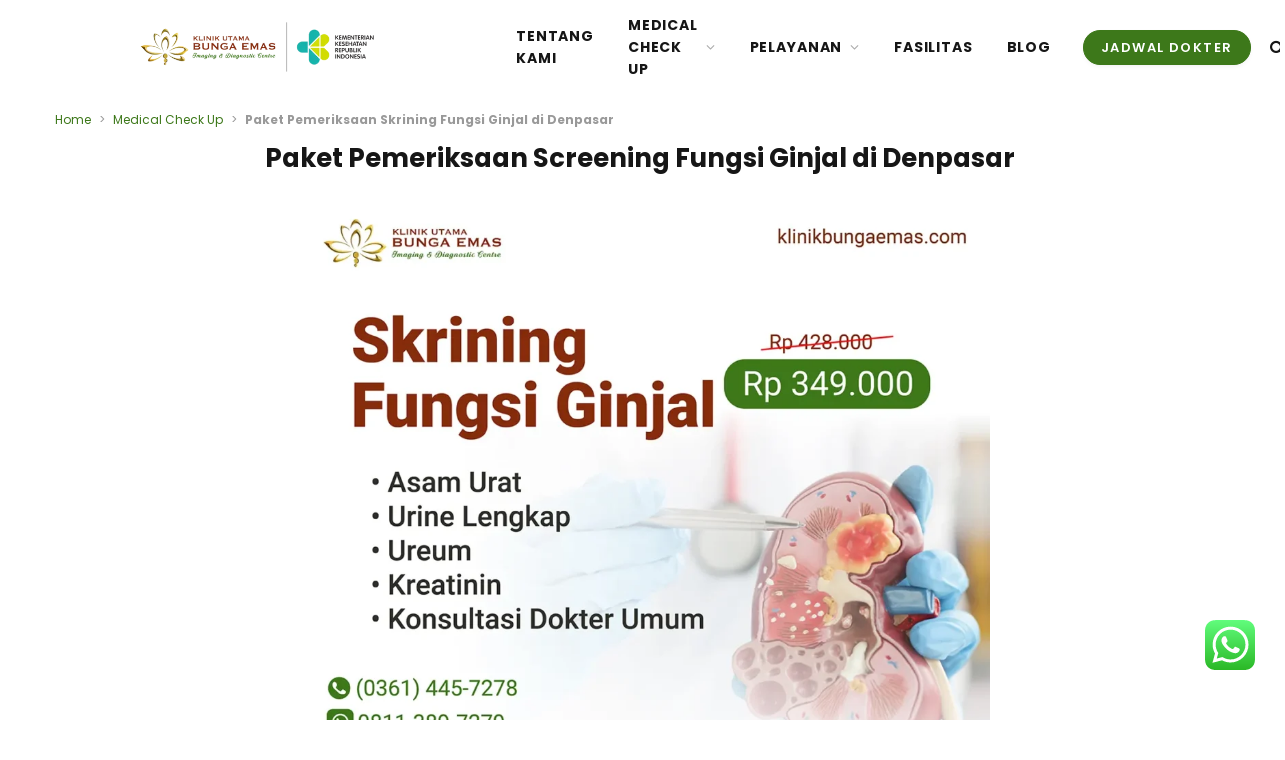

--- FILE ---
content_type: text/html; charset=UTF-8
request_url: https://klinikbungaemas.com/medical-check-up/skrining-fungsi-ginjal/
body_size: 31135
content:
<!DOCTYPE html>
<html lang="id-ID" class="s-light site-s-light">

<head>
	<!-- Google Tag Manager -->
	<script>(function(w,d,s,l,i){w[l]=w[l]||[];w[l].push({'gtm.start':
	new Date().getTime(),event:'gtm.js'});var f=d.getElementsByTagName(s)[0],
	j=d.createElement(s),dl=l!='dataLayer'?'&l='+l:'';j.async=true;j.src=
	'https://www.googletagmanager.com/gtm.js?id='+i+dl;f.parentNode.insertBefore(j,f);
	})(window,document,'script','dataLayer','GTM-TBHZB6Z');</script>
	<!-- End Google Tag Manager -->

	<meta charset="UTF-8" /><link rel="preconnect" href="https://fonts.gstatic.com/" crossorigin />
	<meta name="viewport" content="width=device-width, initial-scale=1" />
	<meta name='robots' content='index, follow, max-image-preview:large, max-snippet:-1, max-video-preview:-1' />
	
	
	<!-- This site is optimized with the Yoast SEO plugin v26.7 - https://yoast.com/wordpress/plugins/seo/ -->
	<title>Paket Pemeriksaan Skrining Fungsi Ginjal di Denpasar - Klinik Utama Bunga Emas</title><link rel="preload" as="font" href="https://klinikbungaemas.com/wp-content/themes/smart-mag/css/icons/fonts/ts-icons.woff2?v2.2" type="font/woff2" crossorigin="anonymous" />
	<meta name="description" content="Medical Check Up Pemeriksaan Skrining Fungsi Ginjal untuk mengetahui kondisi dan kesehatan organ ginjal." />
	<link rel="canonical" href="https://klinikbungaemas.com/medical-check-up/skrining-fungsi-ginjal/" />
	<meta property="og:locale" content="en_US" />
	<meta property="og:type" content="article" />
	<meta property="og:title" content="Paket Pemeriksaan Skrining Fungsi Ginjal di Denpasar - Klinik Utama Bunga Emas" />
	<meta property="og:description" content="Medical Check Up Pemeriksaan Skrining Fungsi Ginjal untuk mengetahui kondisi dan kesehatan organ ginjal." />
	<meta property="og:url" content="https://klinikbungaemas.com/medical-check-up/skrining-fungsi-ginjal/" />
	<meta property="og:site_name" content="Klinik Utama Bunga Emas Denpasar" />
	<meta property="article:modified_time" content="2025-02-12T04:05:39+00:00" />
	<meta property="og:image" content="https://klinikbungaemas.com/wp-content/uploads/2025/02/PAKET-SKRINING-FUNGSI-GINJAL-2025-1024x1024.webp" />
	<meta name="twitter:card" content="summary_large_image" />
	<meta name="twitter:label1" content="Est. reading time" />
	<meta name="twitter:data1" content="2 minutes" />
	<script type="application/ld+json" class="yoast-schema-graph">{"@context":"https://schema.org","@graph":[{"@type":"WebPage","@id":"https://klinikbungaemas.com/medical-check-up/skrining-fungsi-ginjal/","url":"https://klinikbungaemas.com/medical-check-up/skrining-fungsi-ginjal/","name":"Paket Pemeriksaan Skrining Fungsi Ginjal di Denpasar - Klinik Utama Bunga Emas","isPartOf":{"@id":"https://klinikbungaemas.com/#website"},"primaryImageOfPage":{"@id":"https://klinikbungaemas.com/medical-check-up/skrining-fungsi-ginjal/#primaryimage"},"image":{"@id":"https://klinikbungaemas.com/medical-check-up/skrining-fungsi-ginjal/#primaryimage"},"thumbnailUrl":"https://klinikbungaemas.com/wp-content/uploads/2025/02/PAKET-SKRINING-FUNGSI-GINJAL-2025-1024x1024.webp","datePublished":"2023-03-15T16:49:45+00:00","dateModified":"2025-02-12T04:05:39+00:00","description":"Medical Check Up Pemeriksaan Skrining Fungsi Ginjal untuk mengetahui kondisi dan kesehatan organ ginjal.","breadcrumb":{"@id":"https://klinikbungaemas.com/medical-check-up/skrining-fungsi-ginjal/#breadcrumb"},"inLanguage":"en-US","potentialAction":[{"@type":"ReadAction","target":["https://klinikbungaemas.com/medical-check-up/skrining-fungsi-ginjal/"]}]},{"@type":"ImageObject","inLanguage":"en-US","@id":"https://klinikbungaemas.com/medical-check-up/skrining-fungsi-ginjal/#primaryimage","url":"https://klinikbungaemas.com/wp-content/uploads/2025/02/PAKET-SKRINING-FUNGSI-GINJAL-2025.webp","contentUrl":"https://klinikbungaemas.com/wp-content/uploads/2025/02/PAKET-SKRINING-FUNGSI-GINJAL-2025.webp","width":1200,"height":1200,"caption":"PAKET SKRINING FUNGSI GINJAL 2025 di bali"},{"@type":"BreadcrumbList","@id":"https://klinikbungaemas.com/medical-check-up/skrining-fungsi-ginjal/#breadcrumb","itemListElement":[{"@type":"ListItem","position":1,"name":"Home","item":"https://klinikbungaemas.com/"},{"@type":"ListItem","position":2,"name":"Medical Check Up","item":"https://klinikbungaemas.com/medical-check-up/"},{"@type":"ListItem","position":3,"name":"Paket Pemeriksaan Skrining Fungsi Ginjal di Denpasar"}]},{"@type":"WebSite","@id":"https://klinikbungaemas.com/#website","url":"https://klinikbungaemas.com/","name":"Klinik Utama Bunga Emas Denpasar","description":"Imaging and Diagnostic Centre","potentialAction":[{"@type":"SearchAction","target":{"@type":"EntryPoint","urlTemplate":"https://klinikbungaemas.com/?s={search_term_string}"},"query-input":{"@type":"PropertyValueSpecification","valueRequired":true,"valueName":"search_term_string"}}],"inLanguage":"en-US"}]}</script>
	<!-- / Yoast SEO plugin. -->


<link rel='dns-prefetch' href='//fonts.googleapis.com' />
<link rel="alternate" type="application/rss+xml" title="Klinik Utama Bunga Emas Denpasar &raquo; Feed" href="https://klinikbungaemas.com/feed/" />
<link rel="alternate" type="application/rss+xml" title="Klinik Utama Bunga Emas Denpasar &raquo; Comments Feed" href="https://klinikbungaemas.com/comments/feed/" />
<style id="litespeed-ucss">:root{--bdt-breakpoint-s:640px;--bdt-breakpoint-m:960px;--bdt-breakpoint-l:1200px;--bdt-breakpoint-xl:1600px;--bdt-leader-fill-content:.;--wp--preset--aspect-ratio--square:1;--wp--preset--aspect-ratio--4-3:4/3;--wp--preset--aspect-ratio--3-4:3/4;--wp--preset--aspect-ratio--3-2:3/2;--wp--preset--aspect-ratio--2-3:2/3;--wp--preset--aspect-ratio--16-9:16/9;--wp--preset--aspect-ratio--9-16:9/16;--wp--preset--color--black:#000;--wp--preset--color--cyan-bluish-gray:#abb8c3;--wp--preset--color--white:#fff;--wp--preset--color--pale-pink:#f78da7;--wp--preset--color--vivid-red:#cf2e2e;--wp--preset--color--luminous-vivid-orange:#ff6900;--wp--preset--color--luminous-vivid-amber:#fcb900;--wp--preset--color--light-green-cyan:#7bdcb5;--wp--preset--color--vivid-green-cyan:#00d084;--wp--preset--color--pale-cyan-blue:#8ed1fc;--wp--preset--color--vivid-cyan-blue:#0693e3;--wp--preset--color--vivid-purple:#9b51e0;--wp--preset--gradient--vivid-cyan-blue-to-vivid-purple:linear-gradient(135deg,rgba(6,147,227,1) 0%,#9b51e0 100%);--wp--preset--gradient--light-green-cyan-to-vivid-green-cyan:linear-gradient(135deg,#7adcb4 0%,#00d082 100%);--wp--preset--gradient--luminous-vivid-amber-to-luminous-vivid-orange:linear-gradient(135deg,rgba(252,185,0,1) 0%,rgba(255,105,0,1) 100%);--wp--preset--gradient--luminous-vivid-orange-to-vivid-red:linear-gradient(135deg,rgba(255,105,0,1) 0%,#cf2e2e 100%);--wp--preset--gradient--very-light-gray-to-cyan-bluish-gray:linear-gradient(135deg,#eee 0%,#a9b8c3 100%);--wp--preset--gradient--cool-to-warm-spectrum:linear-gradient(135deg,#4aeadc 0%,#9778d1 20%,#cf2aba 40%,#ee2c82 60%,#fb6962 80%,#fef84c 100%);--wp--preset--gradient--blush-light-purple:linear-gradient(135deg,#ffceec 0%,#9896f0 100%);--wp--preset--gradient--blush-bordeaux:linear-gradient(135deg,#fecda5 0%,#fe2d2d 50%,#6b003e 100%);--wp--preset--gradient--luminous-dusk:linear-gradient(135deg,#ffcb70 0%,#c751c0 50%,#4158d0 100%);--wp--preset--gradient--pale-ocean:linear-gradient(135deg,#fff5cb 0%,#b6e3d4 50%,#33a7b5 100%);--wp--preset--gradient--electric-grass:linear-gradient(135deg,#caf880 0%,#71ce7e 100%);--wp--preset--gradient--midnight:linear-gradient(135deg,#020381 0%,#2874fc 100%);--wp--preset--font-size--small:13px;--wp--preset--font-size--medium:20px;--wp--preset--font-size--large:36px;--wp--preset--font-size--x-large:42px;--wp--preset--spacing--20:.44rem;--wp--preset--spacing--30:.67rem;--wp--preset--spacing--40:1rem;--wp--preset--spacing--50:1.5rem;--wp--preset--spacing--60:2.25rem;--wp--preset--spacing--70:3.38rem;--wp--preset--spacing--80:5.06rem;--wp--preset--shadow--natural:6px 6px 9px rgba(0,0,0,.2);--wp--preset--shadow--deep:12px 12px 50px rgba(0,0,0,.4);--wp--preset--shadow--sharp:6px 6px 0px rgba(0,0,0,.2);--wp--preset--shadow--outlined:6px 6px 0px -3px rgba(255,255,255,1),6px 6px rgba(0,0,0,1);--wp--preset--shadow--crisp:6px 6px 0px rgba(0,0,0,1)}[class*=bdt-list]>:before{content:"";position:relative;left:-30px;width:30px;height:1.5em;margin-bottom:-1.5em;display:list-item;list-style-position:inside;text-align:right}.bdt-list-disc>:before{list-style-type:disc}.bdt-list-circle>:before{list-style-type:circle}.bdt-list-square>:before{list-style-type:square}.bdt-list-decimal>:before{content:counter(decimal,decimal)" . "}.bdt-list-hyphen>:before{content:"–  "}.bdt-list-muted>:before{color:#999!important}.bdt-list-emphasis>:before{color:#333!important}.bdt-list-primary>:before{color:#1e87f0!important}.bdt-list-secondary>:before{color:#222!important}.bdt-list-bullet>:before{content:"";position:relative;left:-30px;width:30px;height:1.5em;margin-bottom:-1.5em;background-image:url(/wp-content/plugins/bdthemes-element-pack/images/backgrounds/list-bullet.svg);background-repeat:no-repeat;background-position:50% 50%}.bdt-button:not(:disabled),.bdt-checkbox:not(:disabled),.bdt-radio:not(:disabled),button.bdt-icon:not(:disabled){cursor:pointer}.bdt-range:not(:disabled)::-webkit-slider-thumb{cursor:pointer}.bdt-range:not(:disabled)::-moz-range-thumb{cursor:pointer}.bdt-range:not(:disabled)::-ms-thumb{cursor:pointer}.bdt-navbar-container>:after,.bdt-navbar-container>:before{display:none!important}.bdt-subnav-divider>:before{content:"";height:1.5em;margin-left:0;margin-right:20px;border-left:1px solid transparent}.bdt-breadcrumb>*>:focus,.bdt-breadcrumb>*>:hover,.bdt-pagination>*>:focus,.bdt-pagination>*>:hover{color:#666;text-decoration:none}.bdt-dotnav>*>:focus,.bdt-dotnav>*>:hover{background-color:rgba(102,102,102,.6);outline:0}.bdt-dotnav>*>:active{background-color:rgba(102,102,102,.2)}.bdt-lightbox-items>:focus,.bdt-slider-items>:focus,.bdt-slideshow-items>:focus,.bdt-thumbnav>*>:focus,.bdt-thumbnav>*>:hover{outline:0}.bdt-visible-toggle:not(:hover):not(:focus) .bdt-hidden-hover:not(:focus-within){position:absolute!important;width:0!important;height:0!important;padding:0!important;margin:0!important;overflow:hidden!important}.bdt-visible-toggle:not(:hover):not(:focus) .bdt-invisible-hover:not(:focus-within){opacity:0!important}@media print{*,:after,:before{background:0 0!important;color:#000!important;box-shadow:none!important;text-shadow:none!important}a,a:visited{text-decoration:underline}img{page-break-inside:avoid;max-width:100%!important}@page{margin:.5cm}h2,h3,p{orphans:3;widows:3}h2,h3{page-break-after:avoid}}h1,h2,h3,html{margin:0;padding:0;border:0}a,body,del,div,em,footer,form,i,iframe,img,li,nav,section,span,strong,ul{margin:0;padding:0;border:0;vertical-align:baseline;font-size:100%;font-family:inherit}button,h1,h2,h3,html,input,p{vertical-align:baseline;font-family:inherit}p{border:0}button,input{margin:0}button,p{padding:0;font-size:100%}button{box-sizing:content-box;cursor:pointer}input{border:0}footer,nav,section{display:block}ul{list-style:none;list-style-type:var(--ul-style,none);margin:var(--ul-margin,0);margin-left:var(--ul-ml,0)}input::-moz-focus-inner{border:0;padding:0}input[type=search]::-webkit-search-cancel-button,input[type=search]::-webkit-search-decoration{-webkit-appearance:none}input[type=search]{-webkit-appearance:none}a img{border:0}img{max-width:100%;height:auto}@media screen and (-ms-high-contrast:active),(-ms-high-contrast:none){img{min-height:1px}}::-webkit-input-placeholder{color:inherit}::-moz-placeholder{color:inherit;opacity:1}:-ms-input-placeholder{color:inherit}html{box-sizing:border-box;font-size:14px}*,:after,:before{box-sizing:inherit}:root{--body-font:"Public Sans",system-ui,sans-serif;--ui-font:var(--body-font);--text-font:var(--body-font);--title-font:var(--ui-font);--h-font:var(--ui-font);--text-size:14px;--text-lh:1.714;--main-width:1200px;--grid-gutter:36px;--wrap-padding:35px;--boxed-pad:45px;--sidebar-width:33.3333333%;--sidebar-c-width:var(--sidebar-width);--sidebar-pad:38px;--sidebar-c-pad:var(--sidebar-pad);--c-sidebar-sep:var(--c-separator2);--max-width-md:680px;--title-size-xs:14px;--title-size-s:16px;--title-size-n:18px;--title-size-m:20px;--title-size-l:25px;--title-size-xl:30px;--title-fw-semi:600;--title-fw-bold:700;--grid-p-title:var(--title-size-m);--grid-sm-p-title:var(--title-size-s);--grid-lg-p-title:var(--title-size-l);--list-p-title:calc(var(--title-size-m)*1.05);--small-p-title:var(--title-size-xs);--feat-grid-title-s:var(--title-size-n);--feat-grid-title-m:var(--title-size-m);--feat-grid-title-l:var(--title-size-l);--excerpt-size:15px;--post-content-size:1.186rem;--post-content-lh:1.7;--post-content-gaps:1.54em;--single-content-size:var(--post-content-size);--p-media-margin:1.867em;--c-facebook:#1a6dd4;--c-twitter:#55acef;--c-pinterest:#e4223e;--c-linkedin:#02669a;--c-tumblr:#44546b;--c-instagram:#c13584;--c-vk:#45668e;--c-vimeo:#1ab7ea;--c-youtube:red;--c-dribble:#ea4c89;--c-flickr:#0063dc;--c-email:#080808;--c-whatsapp:#23c761;--c-soundcloud:#f80;--c-rss:#f97d1e;--c-reddit:#ff4500;--c-telegram:#08c;--c-tiktok:#fe2c55;--c-discord:#5865f2;--c-twitch:#7b3ed6;--block-wrap-mb:55px;--btn-height:38px;--btn-shadow:0 2px 7px -4px rgba(0,0,0,.16)}@media (max-width:767px){:root{--block-wrap-mb:45px}}.s-light,:root{--c-main:#2ab391;--c-main-rgb:42,179,145;--c-contrast-0:#fff;--c-contrast-10:#fbfbfb;--c-contrast-50:#f7f7f7;--c-contrast-75:#efefef;--c-contrast-100:#e8e8e8;--c-contrast-125:#e2e2e2;--c-contrast-150:#ddd;--c-contrast-200:#ccc;--c-contrast-300:#bbb;--c-contrast-400:#999;--c-contrast-450:#8a8a8a;--c-contrast-500:#777;--c-contrast-600:#666;--c-contrast-650:#505050;--c-contrast-700:#444;--c-contrast-800:#333;--c-contrast-850:#191919;--c-contrast-900:#161616;--c-contrast:#000;--c-rgba:0,0,0;--c-separator:var(--c-contrast-100);--c-separator2:var(--c-contrast-125);--c-links:var(--c-contrast-900);--c-headings:var(--c-contrast-900);--c-excerpts:var(--c-contrast-650);--c-nav:var(--c-contrast-900);--c-nav-hov-bg:transparent;--c-nav-drop-sep:rgba(0,0,0,.07);--c-nav-blip:var(--c-contrast-300);--c-post-meta:var(--c-contrast-450);--footer-mt:60px;--footer-bg:#f7f7f7;--footer-lower-bg:#f0f0f0}.s-dark:not(i){--c-contrast-0:#000;--c-contrast-10:#070707;--c-contrast-50:#111;--c-contrast-75:#151515;--c-contrast-100:#222;--c-contrast-125:#2b2b2b;--c-contrast-150:#333;--c-contrast-200:#444;--c-contrast-300:#555;--c-contrast-400:#777;--c-contrast-450:#999;--c-contrast-500:#bbb;--c-contrast-600:silver;--c-contrast-650:#ccc;--c-contrast-700:#d1d1d1;--c-contrast-800:#ddd;--c-contrast-850:#ececec;--c-contrast-900:#f0f0f0;--c-contrast:#fff;--c-rgba:255,255,255;--c-a-hover:rgba(var(--c-rgba),.7);--c-excerpts:var(--c-contrast-650);--c-separator:rgba(var(--c-rgba),.13);--c-separator2:rgba(var(--c-rgba),.13);--c-links:var(--c-contrast-900);--c-headings:var(--c-contrast-850);--c-nav:var(--c-contrast-900);--c-nav-drop-bg:var(--c-contrast-10);--c-nav-drop-sep:rgba(255,255,255,.1);--c-post-meta:rgba(var(--c-rgba),.65);--c-email:var(--c-contrast-300);--c-input-bg:rgba(var(--c-rgba),.1);--footer-bg:#0f0f11;--footer-lower-bg:#040404}body{font-family:var(--body-font);line-height:1.5;color:var(--body-color,var(--c-contrast-700));background:var(--c-contrast-0);-webkit-text-size-adjust:100%;-webkit-tap-highlight-color:transparent;overflow-x:hidden}@media (max-width:1200px){body,html{overflow-x:hidden}}::-moz-selection{background:var(--c-main);color:#fff}::selection{background:var(--c-main);color:#fff}img::-moz-selection{background:0 0}img::selection{background:0 0}:root{--admin-bar-h:32px}@media (max-width:782px){:root{--admin-bar-h:46px}}*,:after,:before{-webkit-font-smoothing:antialiased}p{margin:0 0 21px;word-break:break-word;overflow-wrap:break-word}h1,h2,h3{font-size:1.846em;font-weight:var(--title-fw-bold);font-family:var(--h-font);color:var(--c-headings)}h2,h3{font-size:1.5em}h3{font-size:1.285em}a,a:hover{text-decoration:none}a{color:var(--c-a,var(--c-links));transition:all .25s ease-in-out}a:hover{color:var(--c-a-hover,var(--c-main))}@media (max-width:540px){ul{margin-left:var(--ul-ml-xs,0)}}li{padding:var(--li-padding,0);padding-left:var(--li-pl,0);margin:var(--li-margin,0);margin-bottom:var(--li-mb,0)}input{border:1px solid var(--c-contrast-150);padding:7px 12px;outline:0;height:auto;font-size:14px;color:var(--c-contrast-500);max-width:100%;border-radius:2px;box-shadow:0 2px 7px -4px rgba(0,0,0,.1);background:var(--c-input-bg,var(--c-contrast-0));width:var(--input-width,initial);height:var(--input-height,38px)}input:focus{border-color:var(--c-contrast-400);color:var(--c-contrast-650)}.ts-button,button{-webkit-appearance:none;padding:var(--btn-pad,0 17px);font-family:var(--ui-font);font-size:var(--btn-f-size,12px);font-weight:var(--btn-f-weight,600);line-height:var(--btn-l-height,var(--btn-height));height:var(--btn-height);letter-spacing:.03em;text-transform:uppercase;text-align:center;box-shadow:var(--btn-shadow);transition:.25s ease-in-out;background:var(--c-main);color:#fff;border:0;border-radius:2px}.ts-button:hover,button:hover{background:#161616;border-color:#161616;color:#fff}button:focus{outline:0}button:active{opacity:.9}.ts-button-alt{--btn-l-height:1;--btn-height:auto;--btn-pad:10px 17px;box-sizing:border-box;display:inline-flex;align-items:center;justify-content:center;background:0 0;border:1px solid var(--c-contrast-100);color:var(--c-contrast-650)}.ts-button-alt:not(._),.ts-button:not(._){box-shadow:var(--btn-shadow)}.search-form{display:flex}.search-form .search-field{width:100%}.cf:after,.cf:before{content:"";display:table;flex-basis:0;order:1}.cf:after{clear:both}.visuallyhidden{border:0;clip:rect(0 0 0 0);height:1px;margin:-1px;overflow:hidden;padding:0;position:absolute;width:1px}.main-wrap,.ts-contain,.wrap{max-width:100%;box-sizing:border-box}.ts-contain,.wrap{width:100%;margin:0 auto}@media (min-width:1201px){.wrap{width:var(--main-width)}}@media (max-width:940px){.wrap{max-width:var(--max-width-md)}}@media (min-width:1201px){.ts-contain{width:calc(var(--main-width) + var(--wrap-padding)*2)}}@media (max-width:940px){.ts-contain{max-width:calc(var(--max-width-md) + 70px)}}.ts-contain{padding:0 35px;padding:0 var(--wrap-padding)}@media (max-width:940px){.ts-contain{padding-left:25px;padding-right:25px}}@media (max-width:540px){.ts-contain{padding-left:20px;padding-right:20px}}@media (max-width:350px){.ts-contain{padding-left:15px;padding-right:15px}}.row{--grid-gutter-h:calc(var(--grid-gutter)/2);display:flex;flex-wrap:wrap;margin-right:calc(-1*var(--grid-gutter-h));margin-left:calc(-1*var(--grid-gutter-h))}.cols-gap-lg{--grid-gutter:50px}@media (max-width:767px){.cols-gap-lg{--grid-gutter:26px}}.col-3{width:25%}[class*=" col-"]{flex:0 0 auto;padding-left:var(--grid-gutter-h);padding-right:var(--grid-gutter-h)}@media (max-width:940px){[class*=" col-"]{width:100%}}.breadcrumbs,.textwidget{--c-a-hover:var(--c-links)}.breadcrumbs{margin:0 auto 30px;font-family:var(--ui-font);--c-a:var(--c-contrast-450);font-size:12px;color:var(--c-contrast-400);line-height:1}.textwidget{--ul-style:disc;--ul-margin:calc(var(--post-content-gaps) + .26em) auto;--ul-ml:35px;--ul-ml-xs:14px;--li-pl:3px;--li-mb:.5em;--c-a:var(--c-main)}.textwidget p{margin-bottom:var(--post-content-gaps)}.textwidget strong{font-weight:var(--title-fw-bold)}.textwidget>:not(._):last-child{margin-bottom:0}.textwidget>:not(._):first-child{margin-top:0}.textwidget iframe{max-width:100%}.spc-social{display:flex;align-items:center}.spc-social .icon{font-size:var(--spc-social-fs,14px);line-height:1.6;width:1.2em;text-align:center}.spc-social .link{display:flex;height:100%;align-items:center;justify-content:center;padding:0 3px;margin-right:var(--spc-social-space,2px);color:var(--c-spc-social,inherit)}.spc-social .link:hover{opacity:.8;color:var(--c-spc-social-hov,var(--c-main))}.spc-social .link:last-child{margin-right:0}.spc-social-b{--spc-social-fs:19px;--spc-social-size:38px;--spc-social-space:9px}.spc-social-b .icon{line-height:1;width:auto}.spc-social-b .link{padding:0;width:var(--spc-social-size);height:var(--spc-social-size);border:1px solid rgba(0,0,0,.09);border-radius:50%}.s-dark .spc-social-b .link{background:rgba(var(--c-rgba),.12)}.mobile-menu{--c-sep:rgba(var(--c-rgba),.08);font-size:16px;font-family:var(--ui-font);font-weight:700;letter-spacing:0;color:var(--c-links);-webkit-font-smoothing:antialiased}.mobile-menu li{position:relative;display:flex;width:100%;flex-wrap:wrap;border-bottom:1px solid var(--c-sep)}.mobile-menu li a{max-width:calc(100% - 65px);float:none;display:block;padding:12px 50px 12px 0;line-height:1.5;color:inherit}.mobile-menu li li{padding-left:12px;border:0}.mobile-menu ul{width:100%;max-height:0;opacity:0;background:0 0;overflow:hidden;border:0;transition:opacity .6s ease,max-height .8s ease}.mobile-menu ul>li>ul li{padding-left:15px}.mobile-menu ul li a{padding:8px 0;font-size:.93em;font-size:max(13px,.93em);font-weight:500}.mobile-menu li:hover>a{opacity:.8}.off-canvas{position:fixed;top:0;left:0;display:flex;flex-direction:column;height:100%;width:80vw;min-width:320px;max-width:370px;box-sizing:border-box;background:var(--c-contrast-0);z-index:10000;transform:translate3d(-100%,0,0);transition:.4s ease-in-out;transition-property:transform,visibility;visibility:hidden;content-visibility:auto}@media (max-width:350px){.off-canvas{min-width:300px}}.off-canvas-head{padding:38px 25px 0;margin-bottom:20px}.off-canvas-content{display:flex;flex-direction:column;padding:25px;overflow-y:auto;overflow-x:hidden;flex:1 1 auto}@media (min-width:941px){.off-canvas-content{--c-sb:var(--c-contrast-200);--c-sb-track:transparent;--sb-size:4px;--sb-width:thin;scrollbar-width:var(--sb-width);scrollbar-color:var(--c-sb) var(--c-sb-track)}.off-canvas-content::-webkit-scrollbar-track{background-color:var(--c-sb-track)}.off-canvas-content::-webkit-scrollbar-thumb{background-color:var(--c-sb);border-radius:3px}}.off-canvas .mobile-menu{margin-bottom:45px}.off-canvas .logo-image{display:inline-block;max-width:calc(100% - 34px)}.off-canvas .ts-logo{display:flex;justify-content:center;align-items:center}.off-canvas .close{position:absolute;top:0;right:0;padding:0 9px;background:#161616;color:#fff;line-height:26px;font-size:14px}.off-canvas .mobile-menu{margin-top:-10px;transition:opacity .5s ease-in;opacity:.2}.off-canvas .spc-social{--c-spc-social:var(--c-contrast);--spc-social-fs:17px;padding-top:10px;margin-top:auto;justify-content:center}@media (min-width:941px){.off-canvas.hide-menu-lg .mobile-menu{display:none}}.off-canvas-backdrop{content:"";position:fixed;opacity:0;z-index:9999;pointer-events:none;height:0;width:0;top:0;left:0;background:rgba(0,0,0,.3);transition:opacity .3s ease-in-out}.search-modal-box{padding:0 50px;margin:0 auto;max-width:790px}@media (max-width:767px){.search-modal-box{max-width:100%}}.search-modal-wrap{display:none}.navigation{--nav-height:var(--head-h,43px);font-family:var(--ui-font);color:var(--c-nav);height:100%;align-self:center}.navigation ul{display:flex;list-style:none;line-height:1.6}.navigation .menu,.navigation .menu li{height:100%}.navigation .menu>li>a,.navigation .sub-menu>li>a{display:flex;align-items:center}.navigation .menu>li>a{color:inherit;height:100%;text-decoration:none;text-transform:var(--nav-text-case);padding:0 var(--nav-items-space,17px);font-size:var(--nav-text,15px);font-weight:var(--nav-text-weight,600);letter-spacing:var(--nav-ls,inherit)}@media (max-width:940px){.navigation .menu{display:none}}@media (min-width:941px) and (max-width:1200px){.navigation .menu>li>a{padding:0 5px;padding:0 max(5px,calc(var(--nav-items-space)*.6));font-size:calc(10px + (var(--nav-text) - 10px)*.7)}}.navigation .menu li>a:after{display:inline-block;content:"";font-family:ts-icons;font-style:normal;font-weight:400;font-size:14px;line-height:1;color:var(--c-nav-blip,inherit);margin-left:8px}@media (min-width:941px) and (max-width:1200px){.navigation .menu li>a:after{margin-left:5px;font-size:12px}}.navigation .menu li>a:only-child:after{display:none}.navigation .menu>li:first-child>a{border-left:0;box-shadow:none}.navigation .menu>li:hover{background:var(--c-nav-hov-bg)}.navigation .menu>li:hover>a{color:var(--c-nav-hov)}.navigation .menu>li:hover>a:after{color:inherit}.navigation .menu .sub-menu,.navigation .menu ul{position:absolute;overflow:visible;visibility:hidden;display:block;opacity:0;padding:5px 0;background:var(--c-nav-drop-bg,var(--c-contrast-0));border:1px solid var(--c-nav-drop-sep);box-shadow:rgba(0,0,0,.08)0 2px 3px -1px,rgba(0,0,0,.06)0 4px 11px -2px;transition:all .2s ease-in;z-index:110;pointer-events:none}.navigation .menu>li:not(.item-mega-menu){position:relative}.navigation .menu>li>ul{top:100%}.navigation .menu ul ul{left:100%;top:0;margin-top:-5px}.navigation .menu li:first-child>ul{margin-top:-6px}.navigation li:hover>.sub-menu,.navigation li:hover>ul{visibility:visible;opacity:1;pointer-events:auto}.navigation .sub-menu li>a:after{content:"";font-size:13px;margin-left:25px;text-shadow:none;display:inline-flex;align-self:center}.navigation .menu li li>a:after{display:block;float:right;line-height:inherit}.navigation .menu>li li a{float:none;display:block;padding:9px 22px;border-top:1px solid var(--c-nav-drop-sep);font-size:var(--nav-drop-text,14px);letter-spacing:var(--nav-drop-ls,inherit);font-weight:var(--nav-drop-fw,400);color:var(--c-nav-drop,inherit);text-transform:none;text-decoration:none;pointer-events:none}.navigation .menu>li:hover li a{pointer-events:auto}.navigation .menu li{transition:.3s ease-in;transition-property:opacity,background}.navigation .menu ul li{float:none;min-width:235px;max-width:350px;border-top:0;padding:0;position:relative}.navigation .menu ul>li:first-child>a{border-top:0;box-shadow:none}.navigation .menu li .current-menu-item,.navigation .menu li li:hover{background:var(--c-nav-drop-hov-bg)}.navigation .menu li .current-menu-item>a,.navigation .menu li li:hover>a{color:var(--c-nav-drop-hov)}.nav-hov-a{--c-nav-hov:var(--c-main);--c-nav-drop-hov:var(--c-nav-hov)}@media (max-width:940px){.smart-head{display:none}}.smart-head-row{--icons-size:16px;--c-icons:var(--c-links)}.smart-head .logo-link{--c-a-hover:var(--c-headings);display:flex;flex-shrink:0;align-items:center;font-size:37px;font-weight:700;text-align:center;letter-spacing:-1px}@media (max-width:540px){.smart-head .logo-link{font-size:28px;flex-shrink:1}}.smart-head .logo-link>span{font:inherit;display:flex;align-items:center}.smart-head .logo-is-image{font-size:0}.smart-head .logo-image{padding:10px 0;max-height:var(--head-h);-o-object-fit:contain;object-fit:contain}.smart-head .search-icon{color:var(--c-search-icon,var(--c-icons));font-size:var(--search-icon-size,var(--icons-size));display:flex;align-items:center;padding-left:5px;height:100%}.smart-head .search-icon:hover{color:var(--c-main)}.smart-head .ts-button-alt{--btn-f-size:13px;padding:10px 17px;line-height:1;height:auto;letter-spacing:.11em;border-color:rgba(var(--c-rgba),.2)}.smart-head .ts-button-alt:not(:hover){color:var(--c-contrast-900)}.smart-head .is-icon{padding:0 4px}.smart-head .has-icon,.smart-head .has-icon-only{display:inline-flex;align-items:center;height:100%;max-height:45px}.smart-head .has-icon-only:last-child,.smart-head .has-icon:last-child{padding-right:0}.smart-head .has-icon-only{--item-mr:9px}.smart-head .items-center .nav-wrap{justify-content:center}.smart-head{--nav-items-space:17px;--head-top-h:40px;--head-mid-h:110px;--head-bot-h:55px;--head-row-pad:30px;--c-bg:transparent;--c-border:var(--c-contrast-75);--c-shadow:transparent;position:relative;box-shadow:0 3px 4px 0 var(--c-shadow)}.smart-head-row{padding:0 var(--head-row-pad);background-color:var(--c-bg);height:var(--head-h);border:0 solid transparent;color:var(--c-contrast-800)}@media (max-width:767px){.smart-head-row{padding:0 20px}}.smart-head-row>.inner{display:flex;justify-content:space-between;padding:var(--head-inner-pad,0);height:100%;position:relative}.smart-head-row-full{width:100%}.smart-head-row-3>.inner{display:grid;grid-template-columns:1fr auto 1fr;grid-template-columns:minmax(max-content,1fr) auto minmax(max-content,1fr)}@media (min-width:941px) and (max-width:1200px){.smart-head-row.has-center-nav>.inner{display:flex}}@media (min-width:941px){.smart-head-row.has-center-nav .logo-link{margin-right:0;min-width:40px;flex-shrink:1}}.smart-head-mid{--head-h:var(--head-mid-h)}.smart-head .items{--item-mr:15px;display:flex;align-items:center;flex:1 1 auto;height:inherit}.smart-head .items>*{margin-left:var(--item-ml,0);margin-right:var(--item-mr)}.smart-head .items-right{justify-content:flex-end}.smart-head .items-center{justify-content:center;flex-shrink:0}.smart-head .items-center:not(.empty){padding-left:15px;padding-right:15px}.smart-head .items>:first-child{margin-left:0}.smart-head .items-center>:last-child,.smart-head .items-right>:last-child{margin-right:0}.smart-head-b{--head-mid-h:110px;--head-bot-h:60px;--c-bg:transparent;--c-border:var(--c-separator);--nav-text:14px;--nav-text-weight:600;--nav-ls:.08em;--nav-text-case:uppercase}.smart-head-b .navigation{--c-nav-blip:#aaa}.smart-head-mobile{--head-top-h:45px;--head-mid-h:65px;display:block}@media (min-width:941px){.smart-head-mobile{display:none}}.smart-head-mobile .smart-head-row{--icons-size:18px;--c-icons:var(--c-contrast-800)}.smart-head-mobile>:last-child{border-bottom:1px solid var(--c-contrast-100)}.nav-wrap{width:100%;height:100%;display:flex}.offcanvas-toggle{display:flex;align-items:center;background:0 0;padding:0;box-shadow:none;line-height:1;height:100%}.offcanvas-toggle:hover{background:inherit;--c-hamburger:var(--c-main)}.hamburger-icon{--line-weight:3px;--line-width:100%;--height:17px;display:inline-flex;vertical-align:middle;height:var(--height);width:26px;position:relative}.hamburger-icon .inner,.hamburger-icon .inner:after,.hamburger-icon .inner:before{position:absolute;height:var(--line-weight);background-color:var(--c-hamburger,var(--c-icons));transition:background .2s ease-in-out}.hamburger-icon .inner{top:auto;bottom:0;width:calc(100% - 6px)}.hamburger-icon .inner:after,.hamburger-icon .inner:before{display:block;content:"";width:calc(100% + 6px)}.hamburger-icon .inner:before{top:0;transform:translateY(calc(-1*var(--height) + 100%))}.hamburger-icon .inner:after{bottom:0;transform:translateY(calc(-1*var(--height)/2 + 50%))}.widget{--li-pad:5px;--c-li-sep:transparent}.textwidget,.widget{font-size:14px}.ts-comments-show .ts-button-alt:not(:hover){color:var(--c-contrast-700)}.main-footer{color:var(--c-contrast-600);margin-top:var(--footer-mt);background:var(--footer-bg)}.main-full+.main-footer{margin-top:0}.upper-footer>.wrap{padding-top:60px;padding-bottom:60px}@media (max-width:940px){.upper-footer>.wrap{padding-top:55px;padding-bottom:55px}}@media (min-width:941px){.upper-footer .widgets{margin-bottom:-55px}}.upper-footer .widget{margin-bottom:55px}@media (max-width:940px){.upper-footer .widget:last-child{margin-bottom:0}}.lower-footer{font-size:13px;background:var(--footer-lower-bg);--c-links:var(--c-contrast-700);color:var(--c-contrast-500)}@media (min-width:941px){.bold-footer-upper>.wrap{padding-top:70px;padding-bottom:60px}}.bold-footer-lower{--c-links:var(--c-contrast-500);color:var(--c-contrast-400)}.bold-footer-lower .inner{padding:60px 20px;display:flex;flex-direction:column;align-items:center}@media (max-width:767px){.bold-footer-lower .inner{padding:50px 20px}}.bold-footer-lower .spc-social{--c-spc-social:var(--c-contrast);--spc-social-fs:18px;--spc-social-size:42px;--spc-social-space:10px;margin-bottom:34px}body.elementor-default{--e-global-color-smartmag-main:var(--c-main);--e-global-color-smartmag:var(--c-main)}.elementor-inner-section:not(.has-el-gap){--col-gutter:0}.elementor-section.elementor-section-boxed{display:flex;justify-content:center}@media (max-width:940px){.elementor-section.elementor-section-boxed{--spacer:25px}}@media (max-width:540px){.elementor-section.elementor-section-boxed{--spacer:20px}}@media (max-width:350px){.elementor-section.elementor-section-boxed{--spacer:15px}}.elementor-section.elementor-section-boxed>div.elementor-container{width:100%;max-width:initial}@media (min-width:1201px){.elementor-section.elementor-section-boxed>div.elementor-container{width:var(--width,var(--main-width));flex-grow:0}}@media (max-width:940px){.elementor-section.elementor-section-boxed>div.elementor-container{max-width:var(--width-md,var(--max-width-md))}}.elementor-inner-section.elementor-section-boxed>div.elementor-container{width:100%;max-width:initial;flex-grow:1}.elementor-top-section{margin-bottom:var(--section-mb)}.main-full .elementor-top-section:last-child{--section-mb:var(--footer-mt)}@media (min-width:940px){.elementor .elementor-hidden-desktop{display:none}}:root{--c-main:#3d781a;--c-main-rgb:61,120,26;--text-font:"Poppins",system-ui,-apple-system,"Segoe UI",Arial,sans-serif;--body-font:"Poppins",system-ui,-apple-system,"Segoe UI",Arial,sans-serif;--ui-font:"Poppins",system-ui,-apple-system,"Segoe UI",Arial,sans-serif;--title-font:"Poppins",system-ui,-apple-system,"Segoe UI",Arial,sans-serif;--h-font:"Poppins",system-ui,-apple-system,"Segoe UI",Arial,sans-serif;--text-h-font:var(--h-font);--title-size-m:19px;--main-width:1170px;--c-p-meta-icons:var(--c-main)}.smart-head-main{--c-shadow:rgba(255,255,255,0)}.smart-head-main .smart-head-mid{--head-h:94px}.navigation-main .menu>li>a{font-size:14px;font-weight:700;letter-spacing:.06em}.navigation-main .menu>li li a{font-weight:500}.smart-head-main .smart-head-mid,.smart-head-mobile .smart-head-mid{border-top-width:0;border-top-color:var(--c-main)}.smart-head-main .logo-is-image{padding:0}.smart-head .ts-button1:not(._),.smart-head .ts-button3:not(._){color:#fff}.smart-head .ts-button1,.smart-head .ts-button3{background-color:#3d781a}.main-footer .upper-footer{background-color:#e2e2e2;color:#000}.s-dark .upper-footer{color:#000}.main-footer .lower-footer{background-color:#000f16}@media (min-width:940px) and (max-width:1200px){.navigation-main .menu>li>a{font-size:calc(10px + (14px - 10px)*.7)}}button::-moz-focus-inner{padding:0;border:0}@font-face{font-display:swap;font-family:"ts-icons";src:url(/wp-content/themes/smart-mag/css/icons/fonts/ts-icons.woff2?v2.2)format("woff2"),url(/wp-content/themes/smart-mag/css/icons/fonts/ts-icons.woff?v2.2)format("woff"),url(/wp-content/themes/smart-mag/css/icons/fonts/ts-icons.ttf?v2.2)format("truetype"),url(/wp-content/themes/smart-mag/css/icons/fonts/ts-icons.svg?v2.2#ts-icons)format("svg");font-weight:400;font-style:normal}.tsi{display:inline-block;font:14px/1 ts-icons;font-size:inherit;text-rendering:auto;-webkit-font-smoothing:antialiased;-moz-osx-font-smoothing:grayscale}.tsi-search:before{content:""}.tsi-times:before{content:""}.tsi-facebook:before{content:""}.tsi-youtube-play:before{content:""}.tsi-instagram:before{content:""}.tsi-whatsapp:before{content:""}@font-face{font-display:swap;font-family:eicons;src:url(/wp-content/plugins/elementor/assets/lib/eicons/fonts/eicons.eot?5.35.0);src:url(/wp-content/plugins/elementor/assets/lib/eicons/fonts/eicons.eot?5.35.0#iefix)format("embedded-opentype"),url(/wp-content/plugins/elementor/assets/lib/eicons/fonts/eicons.woff2?5.35.0)format("woff2"),url(/wp-content/plugins/elementor/assets/lib/eicons/fonts/eicons.woff?5.35.0)format("woff"),url(/wp-content/plugins/elementor/assets/lib/eicons/fonts/eicons.ttf?5.35.0)format("truetype"),url(/wp-content/plugins/elementor/assets/lib/eicons/fonts/eicons.svg?5.35.0#eicon)format("svg");font-weight:400;font-style:normal}.elementor *,.elementor :after,.elementor :before{box-sizing:border-box}.elementor a{box-shadow:none;text-decoration:none}.elementor img{border:0;border-radius:0;box-shadow:none;height:auto;max-width:100%}.elementor-element{--flex-direction:initial;--flex-wrap:initial;--justify-content:initial;--align-items:initial;--align-content:initial;--gap:initial;--flex-basis:initial;--flex-grow:initial;--flex-shrink:initial;--order:initial;--align-self:initial;align-self:var(--align-self);flex-basis:var(--flex-basis);flex-grow:var(--flex-grow);flex-shrink:var(--flex-shrink);order:var(--order)}.elementor-element:where(.e-con-full,.elementor-widget){align-content:var(--align-content);align-items:var(--align-items);flex-direction:var(--flex-direction);flex-wrap:var(--flex-wrap);gap:var(--row-gap) var(--column-gap);justify-content:var(--justify-content)}.elementor-align-center{text-align:center}.elementor-align-left{text-align:left}.elementor-align-center .elementor-button{width:auto}@media (max-width:767px){.elementor-mobile-align-center{text-align:center}.elementor-mobile-align-center .elementor-button{width:auto}}:root{--page-title-display:block}.elementor-section{position:relative}.elementor-section .elementor-container{display:flex;margin-left:auto;margin-right:auto;position:relative}@media (max-width:1024px){.elementor-section .elementor-container{flex-wrap:wrap}}.elementor-widget-wrap{align-content:flex-start;flex-wrap:wrap;position:relative;width:100%}.elementor:not(.elementor-bc-flex-widget) .elementor-widget-wrap{display:flex}.elementor-widget-wrap>.elementor-element{width:100%}.elementor-widget{position:relative}.elementor-widget:not(:last-child){margin-bottom:var(--kit-widget-spacing,20px)}.elementor-column{display:flex;min-height:1px;position:relative}.elementor .elementor-element ul.elementor-icon-list-items,.elementor-inner-section .elementor-column-gap-no .elementor-element-populated{padding:0}@media (min-width:768px){.elementor-column.elementor-col-33{width:33.333%}.elementor-column.elementor-col-50{width:50%}.elementor-column.elementor-col-100{width:100%}}@media (max-width:767px){.elementor-column{width:100%}}@media (prefers-reduced-motion:no-preference){html{scroll-behavior:smooth}}.elementor-element .elementor-widget-container,.elementor-element:not(:has(.elementor-widget-container)){transition:background .3s,border .3s,border-radius .3s,box-shadow .3s,transform var(--e-transform-transition-duration,.4s)}.elementor-heading-title{line-height:1;margin:0;padding:0}.elementor-button{background-color:#69727d;border-radius:3px;color:#fff;display:inline-block;font-size:15px;line-height:1;padding:12px 24px;fill:#fff;text-align:center;transition:all .3s}.elementor-button:focus,.elementor-button:hover,.elementor-button:visited{color:#fff}.elementor-button-content-wrapper{display:flex;flex-direction:row;gap:5px;justify-content:center}.elementor-button-text{display:inline-block}.elementor-button.elementor-size-md{border-radius:4px;font-size:16px;padding:15px 30px}.elementor-button span{text-decoration:inherit}.e-transform:not(:has(.elementor-widget-container)){transform:perspective(var(--e-transform-perspective,0)) rotate(var(--e-transform-rotateZ,0)) rotateX(var(--e-transform-rotateX,0)) rotateY(var(--e-transform-rotateY,0)) translate(var(--e-transform-translate,0)) translateX(var(--e-transform-translateX,0)) translateY(var(--e-transform-translateY,0)) scaleX(calc(var(--e-transform-flipX,1)*var(--e-transform-scaleX,var(--e-transform-scale,1)))) scaleY(calc(var(--e-transform-flipY,1)*var(--e-transform-scaleY,var(--e-transform-scale,1)))) skewX(var(--e-transform-skewX,0)) skewY(var(--e-transform-skewY,0));transform-origin:var(--e-transform-origin-y) var(--e-transform-origin-x)}@media (max-width:767px){.elementor .elementor-hidden-mobile{display:none}}@media (min-width:1025px) and (max-width:99999px){.elementor .elementor-hidden-desktop{display:none}}.elementor-kit-6{--e-global-color-smartmag:var(--c-main);--e-global-color-primary:#6ec1e4;--e-global-color-secondary:#54595f;--e-global-color-text:#7a7a7a;--e-global-color-accent:#61ce70;--e-global-color-1b982a2:#3d781a;--e-global-typography-primary-font-weight:600;--e-global-typography-secondary-font-weight:400;--e-global-typography-text-font-weight:400;--e-global-typography-accent-font-weight:500}.elementor-section.elementor-section-boxed>.elementor-container{max-width:1200px}.elementor-widget:not(:last-child){margin-block-end:20px}.elementor-element{--widgets-spacing:20px 20px;--widgets-spacing-row:20px;--widgets-spacing-column:20px}@media (max-width:1024px){.elementor-section.elementor-section-boxed>.elementor-container{max-width:940px}}@media (max-width:767px){.elementor-section.elementor-section-boxed>.elementor-container{max-width:767px}}@font-face{font-display:swap;font-family:"Font Awesome 5 Brands";font-style:normal;font-weight:400;font-display:block;src:url(/wp-content/plugins/elementor/assets/lib/font-awesome/webfonts/fa-brands-400.eot);src:url(/wp-content/plugins/elementor/assets/lib/font-awesome/webfonts/fa-brands-400.eot?#iefix)format("embedded-opentype"),url(/wp-content/plugins/elementor/assets/lib/font-awesome/webfonts/fa-brands-400.woff2)format("woff2"),url(/wp-content/plugins/elementor/assets/lib/font-awesome/webfonts/fa-brands-400.woff)format("woff"),url(/wp-content/plugins/elementor/assets/lib/font-awesome/webfonts/fa-brands-400.ttf)format("truetype"),url(/wp-content/plugins/elementor/assets/lib/font-awesome/webfonts/fa-brands-400.svg#fontawesome)format("svg")}@font-face{font-display:swap;font-family:"Font Awesome 5 Free";font-style:normal;font-weight:400;font-display:block;src:url(/wp-content/plugins/elementor/assets/lib/font-awesome/webfonts/fa-regular-400.eot);src:url(/wp-content/plugins/elementor/assets/lib/font-awesome/webfonts/fa-regular-400.eot?#iefix)format("embedded-opentype"),url(/wp-content/plugins/elementor/assets/lib/font-awesome/webfonts/fa-regular-400.woff2)format("woff2"),url(/wp-content/plugins/elementor/assets/lib/font-awesome/webfonts/fa-regular-400.woff)format("woff"),url(/wp-content/plugins/elementor/assets/lib/font-awesome/webfonts/fa-regular-400.ttf)format("truetype"),url(/wp-content/plugins/elementor/assets/lib/font-awesome/webfonts/fa-regular-400.svg#fontawesome)format("svg")}@font-face{font-display:swap;font-family:"Font Awesome 5 Free";font-style:normal;font-weight:900;font-display:block;src:url(/wp-content/plugins/elementor/assets/lib/font-awesome/webfonts/fa-solid-900.eot);src:url(/wp-content/plugins/elementor/assets/lib/font-awesome/webfonts/fa-solid-900.eot?#iefix)format("embedded-opentype"),url(/wp-content/plugins/elementor/assets/lib/font-awesome/webfonts/fa-solid-900.woff2)format("woff2"),url(/wp-content/plugins/elementor/assets/lib/font-awesome/webfonts/fa-solid-900.woff)format("woff"),url(/wp-content/plugins/elementor/assets/lib/font-awesome/webfonts/fa-solid-900.ttf)format("truetype"),url(/wp-content/plugins/elementor/assets/lib/font-awesome/webfonts/fa-solid-900.svg#fontawesome)format("svg")}.elementor-widget-image{text-align:center}.elementor-widget-image img{display:inline-block;vertical-align:middle}.elementor-column .elementor-spacer-inner{height:var(--spacer-size)}.e-con-inner>.elementor-widget-spacer:not(:has(>.elementor-widget-container))>.elementor-spacer,.e-con>.elementor-widget-spacer:not(:has(>.elementor-widget-container))>.elementor-spacer{height:100%}.e-con-inner>.elementor-widget-spacer:not(:has(>.elementor-widget-container))>.elementor-spacer>.elementor-spacer-inner,.e-con>.elementor-widget-spacer:not(:has(>.elementor-widget-container))>.elementor-spacer>.elementor-spacer-inner{height:var(--container-widget-height,var(--spacer-size))}.elementor-widget:not(:has(.elementor-widget-container)) .elementor-widget-container{overflow:hidden}.elementor-widget .elementor-icon-list-items{list-style-type:none;margin:0;padding:0}.elementor-widget .elementor-icon-list-item{margin:0;padding:0;position:relative;align-items:var(--icon-vertical-align,center);display:flex;font-size:inherit}.elementor-widget .elementor-icon-list-item:after{bottom:0;position:absolute;width:100%}.elementor-widget .elementor-icon-list-icon+.elementor-icon-list-text{align-self:center;padding-inline-start:5px}.elementor-widget .elementor-icon-list-icon{display:flex;position:relative;top:var(--icon-vertical-offset,initial)}.elementor-widget .elementor-icon-list-icon i{font-size:var(--e-icon-list-icon-size);width:1.25em}.elementor-widget.elementor-widget-icon-list .elementor-icon-list-icon{text-align:var(--e-icon-list-icon-align)}.elementor-widget.elementor-align-left .elementor-icon-list-item{justify-content:flex-start;text-align:left}.elementor-widget:not(.elementor-align-right) .elementor-icon-list-item:after{left:0}@media (min-width:-1){.elementor-widget:not(.elementor-widescreen-align-right) .elementor-icon-list-item:after{left:0}.elementor-widget:not(.elementor-widescreen-align-left) .elementor-icon-list-item:after{right:0}}@media (max-width:-1){.elementor-widget:not(.elementor-laptop-align-right) .elementor-icon-list-item:after{left:0}.elementor-widget:not(.elementor-laptop-align-left) .elementor-icon-list-item:after{right:0}.elementor-widget:not(.elementor-tablet_extra-align-right) .elementor-icon-list-item:after{left:0}.elementor-widget:not(.elementor-tablet_extra-align-left) .elementor-icon-list-item:after{right:0}}@media (max-width:1024px){.elementor-widget:not(.elementor-tablet-align-right) .elementor-icon-list-item:after{left:0}.elementor-widget:not(.elementor-tablet-align-left) .elementor-icon-list-item:after{right:0}}@media (max-width:-1){.elementor-widget:not(.elementor-mobile_extra-align-right) .elementor-icon-list-item:after{left:0}.elementor-widget:not(.elementor-mobile_extra-align-left) .elementor-icon-list-item:after{right:0}}@media (max-width:767px){.elementor-widget:not(.elementor-mobile-align-right) .elementor-icon-list-item:after{left:0}.elementor-widget:not(.elementor-mobile-align-left) .elementor-icon-list-item:after{right:0}}.elementor-8624 .elementor-element.elementor-element-91ae23b{text-align:center}.elementor-8624 .elementor-element.elementor-element-81eec56>.elementor-container{max-width:700px}.elementor-8624 .elementor-element.elementor-element-81eec56{margin-top:2%;margin-bottom:2%}.elementor-8624 .elementor-element.elementor-element-064dbab{text-align:center;font-size:16px}.elementor-8624 .elementor-element.elementor-element-32dd0c0{text-align:center}.elementor-8624 .elementor-element.elementor-element-25f2dd8{column-gap:0;text-align:center;font-size:19px}.elementor-8624 .elementor-element.elementor-element-2439670 .elementor-button{background-color:#3d781a;border-style:solid;border-width:1px;border-color:#3d781a;border-radius:50px}.elementor-8624 .elementor-element.elementor-element-2439670 .elementor-button-content-wrapper{flex-direction:row}.elementor-8624 .elementor-element.elementor-element-7a1e9a5{--spacer-size:28px}.elementor-8624 .elementor-element.elementor-element-d603c5f{margin-top:0;margin-bottom:9px}.elementor-8624 .elementor-element.elementor-element-47d27d7{text-align:center}.elementor-8624 .elementor-element.elementor-element-d0f5f0c>.elementor-widget-container{margin:-12px 0 0}.elementor-8624 .elementor-element.elementor-element-d0f5f0c .elementor-icon-list-icon i,.elementor-8624 .elementor-element.elementor-element-d0f5f0c .elementor-icon-list-text,.elementor-8624 .elementor-element.elementor-element-f187888 .elementor-icon-list-icon i{transition:color .3s}.elementor-8624 .elementor-element.elementor-element-8672f03,.elementor-8624 .elementor-element.elementor-element-d0f5f0c,.elementor-8624 .elementor-element.elementor-element-f187888{--e-icon-list-icon-size:14px;--e-icon-list-icon-align:center;--e-icon-list-icon-margin:0 calc(var(--e-icon-list-icon-size,1em)*0.125);--icon-vertical-offset:0px}.elementor-8624 .elementor-element.elementor-element-8672f03 .elementor-icon-list-item>.elementor-icon-list-text,.elementor-8624 .elementor-element.elementor-element-97d5bc9 .elementor-icon-list-item>.elementor-icon-list-text,.elementor-8624 .elementor-element.elementor-element-d0f5f0c .elementor-icon-list-item>.elementor-icon-list-text,.elementor-8624 .elementor-element.elementor-element-f187888 .elementor-icon-list-item>.elementor-icon-list-text{font-size:16px}.elementor-8624 .elementor-element.elementor-element-f187888>.elementor-widget-container{margin:-12px 0 0}.elementor-8624 .elementor-element.elementor-element-f187888 .elementor-icon-list-items:not(.elementor-inline-items) .elementor-icon-list-item:not(:last-child){padding-bottom:calc(7px/2)}.elementor-8624 .elementor-element.elementor-element-f187888 .elementor-icon-list-items:not(.elementor-inline-items) .elementor-icon-list-item:not(:first-child){margin-top:calc(7px/2)}.elementor-8624 .elementor-element.elementor-element-8672f03 .elementor-icon-list-icon i,.elementor-8624 .elementor-element.elementor-element-f187888 .elementor-icon-list-text{transition:color .3s}.elementor-8624 .elementor-element.elementor-element-8672f03>.elementor-widget-container{margin:-12px 0 0}.elementor-8624 .elementor-element.elementor-element-8672f03 .elementor-icon-list-text,.elementor-8624 .elementor-element.elementor-element-97d5bc9 .elementor-icon-list-icon i{transition:color .3s}.elementor-8624 .elementor-element.elementor-element-4ec97f6{--spacer-size:20px}.elementor-8624 .elementor-element.elementor-element-97d5bc9>.elementor-widget-container{margin:-12px 0 0}.elementor-8624 .elementor-element.elementor-element-97d5bc9{--e-icon-list-icon-size:14px;--e-icon-list-icon-align:center;--e-icon-list-icon-margin:0 calc(var(--e-icon-list-icon-size,1em)*0.125);--icon-vertical-offset:0px}.elementor-8624 .elementor-element.elementor-element-97d5bc9 .elementor-icon-list-text{transition:color .3s}.elementor-8624 .elementor-element.elementor-element-6f51685,.elementor-8624 .elementor-element.elementor-element-a25e959{--spacer-size:20px}.elementor-8624 .elementor-element.elementor-element-c902604{text-align:center}.elementor-8624 .elementor-element.elementor-element-ba63246{transition:background .3s,border .3s,border-radius .3s,box-shadow .3s;margin-top:4%;margin-bottom:5%}.elementor-8624 .elementor-element.elementor-element-d72a372:not(.elementor-motion-effects-element-type-background)>.elementor-widget-wrap{background-color:transparent;background-image:linear-gradient(160deg,#fffcfc 0,#3d781a 81%)}.elementor-8624 .elementor-element.elementor-element-d72a372>.elementor-element-populated{transition:background .3s,border .3s,border-radius .3s,box-shadow .3s}.elementor-8624 .elementor-element.elementor-element-3b8a00b img{width:100%;max-width:100%}.elementor-8624 .elementor-element.elementor-element-4647120.elementor-column.elementor-element[data-element_type=column]>.elementor-widget-wrap.elementor-element-populated{align-content:center;align-items:center}.elementor-8624 .elementor-element.elementor-element-4647120>.elementor-element-populated{padding:1% 2%0 0}.elementor-8624 .elementor-element.elementor-element-92c8f1d{text-align:right}.elementor-8624 .elementor-element.elementor-element-92c8f1d .elementor-heading-title{font-size:28px;line-height:36px;color:#fff}.elementor-8624 .elementor-element.elementor-element-0e4625b{text-align:right;color:#fff}.elementor-8624 .elementor-element.elementor-element-f45c24d .elementor-button{background-color:#fff;font-size:14px;fill:var(--e-global-color-1b982a2);color:var(--e-global-color-1b982a2);border-radius:50px;padding:3% 6%}.elementor-8624 .elementor-element.elementor-element-f45c24d .elementor-button-content-wrapper{flex-direction:row}.elementor-8624 .elementor-element.elementor-element-f45c24d .elementor-button .elementor-button-content-wrapper{gap:5px}.elementor-8624 .elementor-element.elementor-element-61107f3{--spacer-size:28px}@media (min-width:768px){.elementor-8624 .elementor-element.elementor-element-7935b16{width:49%}.elementor-8624 .elementor-element.elementor-element-4647120{width:51%}}@media (max-width:767px){.elementor-8624 .elementor-element.elementor-element-91ae23b>.elementor-widget-container{margin:0 0-2px}.elementor-8624 .elementor-element.elementor-element-2f356f6>.elementor-widget-container,.elementor-8624 .elementor-element.elementor-element-8660a3c>.elementor-widget-container,.elementor-8624 .elementor-element.elementor-element-e900d88>.elementor-widget-container,.elementor-8624 .elementor-element.elementor-element-fd13747>.elementor-widget-container{margin:10px 0 0}.elementor-8624 .elementor-element.elementor-element-d72a372>.elementor-element-populated{padding:0 0 14px}.elementor-8624 .elementor-element.elementor-element-f45c24d .elementor-button{padding:4% 16%}}.fab,.fas{-moz-osx-font-smoothing:grayscale;-webkit-font-smoothing:antialiased;display:inline-block;font-style:normal;font-variant:normal;text-rendering:auto;line-height:1}.fa-check:before{content:""}.fa-map-marked-alt:before{content:""}.fa-phone:before{content:""}.fa-whatsapp:before{content:""}@font-face{font-display:swap;font-family:"Font Awesome 5 Brands";font-style:normal;font-weight:400;font-display:block;src:url(/wp-content/plugins/elementor/assets/lib/font-awesome/webfonts/fa-brands-400.eot);src:url(/wp-content/plugins/elementor/assets/lib/font-awesome/webfonts/fa-brands-400.eot?#iefix)format("embedded-opentype"),url(/wp-content/plugins/elementor/assets/lib/font-awesome/webfonts/fa-brands-400.woff2)format("woff2"),url(/wp-content/plugins/elementor/assets/lib/font-awesome/webfonts/fa-brands-400.woff)format("woff"),url(/wp-content/plugins/elementor/assets/lib/font-awesome/webfonts/fa-brands-400.ttf)format("truetype"),url(/wp-content/plugins/elementor/assets/lib/font-awesome/webfonts/fa-brands-400.svg#fontawesome)format("svg")}.fab{font-family:"Font Awesome 5 Brands";font-weight:400}@font-face{font-display:swap;font-family:"Font Awesome 5 Free";font-style:normal;font-weight:900;font-display:block;src:url(/wp-content/plugins/elementor/assets/lib/font-awesome/webfonts/fa-solid-900.eot);src:url(/wp-content/plugins/elementor/assets/lib/font-awesome/webfonts/fa-solid-900.eot?#iefix)format("embedded-opentype"),url(/wp-content/plugins/elementor/assets/lib/font-awesome/webfonts/fa-solid-900.woff2)format("woff2"),url(/wp-content/plugins/elementor/assets/lib/font-awesome/webfonts/fa-solid-900.woff)format("woff"),url(/wp-content/plugins/elementor/assets/lib/font-awesome/webfonts/fa-solid-900.ttf)format("truetype"),url(/wp-content/plugins/elementor/assets/lib/font-awesome/webfonts/fa-solid-900.svg#fontawesome)format("svg")}.fas{font-family:"Font Awesome 5 Free";font-weight:900}.smart-head .ts-button1:not(._),.smart-head .ts-button3:not(._){border-radius:50px;border:1px solid #3d781a}#breadcrumbs{margin:20px 0;padding:0;list-style:none}#breadcrumbs li{display:inline}#breadcrumbs li a{text-decoration:none;color:#3d781a}#breadcrumbs li a:hover{text-decoration:underline}#breadcrumbs .separator,#breadcrumbs li{margin-right:5px}</style><script>WebFontConfig={google:{families:["Poppins:400,500,600,700&display=swap"]}};if ( typeof WebFont === "object" && typeof WebFont.load === "function" ) { WebFont.load( WebFontConfig ); }</script><script data-optimized="1" src="https://klinikbungaemas.com/wp-content/plugins/litespeed-cache/assets/js/webfontloader.min.js"></script>























<script type="text/javascript" src="https://klinikbungaemas.com/wp-includes/js/jquery/jquery.min.js?ver=3.7.1" id="jquery-core-js"></script>


<link rel="https://api.w.org/" href="https://klinikbungaemas.com/wp-json/" /><link rel="alternate" title="JSON" type="application/json" href="https://klinikbungaemas.com/wp-json/wp/v2/pages/8624" /><link rel="EditURI" type="application/rsd+xml" title="RSD" href="https://klinikbungaemas.com/xmlrpc.php?rsd" />
<meta name="generator" content="WordPress 6.7.4" />
<link rel='shortlink' href='https://klinikbungaemas.com/?p=8624' />
<link rel="alternate" title="oEmbed (JSON)" type="application/json+oembed" href="https://klinikbungaemas.com/wp-json/oembed/1.0/embed?url=https%3A%2F%2Fklinikbungaemas.com%2Fmedical-check-up%2Fskrining-fungsi-ginjal%2F" />
<link rel="alternate" title="oEmbed (XML)" type="text/xml+oembed" href="https://klinikbungaemas.com/wp-json/oembed/1.0/embed?url=https%3A%2F%2Fklinikbungaemas.com%2Fmedical-check-up%2Fskrining-fungsi-ginjal%2F&#038;format=xml" />

		
		<meta name="generator" content="Elementor 3.34.1; features: additional_custom_breakpoints; settings: css_print_method-external, google_font-enabled, font_display-auto">
			
			<link rel="icon" href="https://klinikbungaemas.com/wp-content/uploads/2022/03/cropped-logo-kube-bunga-icon-32x32.png" sizes="32x32" />
<link rel="icon" href="https://klinikbungaemas.com/wp-content/uploads/2022/03/cropped-logo-kube-bunga-icon-192x192.png" sizes="192x192" />
<link rel="apple-touch-icon" href="https://klinikbungaemas.com/wp-content/uploads/2022/03/cropped-logo-kube-bunga-icon-180x180.png" />
<meta name="msapplication-TileImage" content="https://klinikbungaemas.com/wp-content/uploads/2022/03/cropped-logo-kube-bunga-icon-270x270.png" />
		
		

</head>

<body class="page-template page-template-page-templates page-template-no-wrapper page-template-page-templatesno-wrapper-php page page-id-8624 page-child parent-pageid-6046 no-sidebar has-lb has-lb-sm layout-normal elementor-default elementor-kit-6 elementor-page elementor-page-8624">
	<!-- Google Tag Manager (noscript) -->
	<noscript><iframe src="https://www.googletagmanager.com/ns.html?id=GTM-TBHZB6Z"
	height="0" width="0" style="display:none;visibility:hidden"></iframe></noscript>
	<!-- End Google Tag Manager (noscript) -->



<div class="main-wrap">

	
<div class="off-canvas-backdrop"></div>
<div class="mobile-menu-container off-canvas hide-menu-lg" id="off-canvas">

	<div class="off-canvas-head">
		<a href="#" class="close"><i class="tsi tsi-times"></i></a>

		<div class="ts-logo">
			<img class="logo-mobile logo-image" src="https://klinikbungaemas.com/wp-content/uploads/2022/05/logo-klinik-kemenkes-02.webp" width="170" height="53" alt="Klinik Utama Bunga Emas Denpasar"/>		</div>
	</div>

	<div class="off-canvas-content">

		
			<ul id="menu-main-menu-tanpa-promo" class="mobile-menu"><li id="menu-item-11100" class="menu-item menu-item-type-post_type menu-item-object-page menu-item-11100"><a href="https://klinikbungaemas.com/tentang-kami/">Tentang Kami</a></li>
<li id="menu-item-11103" class="menu-item menu-item-type-post_type menu-item-object-page current-page-ancestor current-menu-ancestor current-menu-parent current-page-parent current_page_parent current_page_ancestor menu-item-has-children menu-item-11103"><a href="https://klinikbungaemas.com/medical-check-up/">Medical Check Up</a>
<ul class="sub-menu">
	<li id="menu-item-11104" class="menu-item menu-item-type-post_type menu-item-object-page menu-item-11104"><a href="https://klinikbungaemas.com/medical-check-up/paket-platinum/">MCU Paket Platinum</a></li>
	<li id="menu-item-11102" class="menu-item menu-item-type-post_type menu-item-object-page menu-item-11102"><a href="https://klinikbungaemas.com/medical-check-up/paket-gold/">MCU Paket Gold</a></li>
	<li id="menu-item-11105" class="menu-item menu-item-type-post_type menu-item-object-page menu-item-11105"><a href="https://klinikbungaemas.com/medical-check-up/paket-silver/">MCU Paket Silver</a></li>
	<li id="menu-item-11106" class="menu-item menu-item-type-post_type menu-item-object-page menu-item-11106"><a href="https://klinikbungaemas.com/medical-check-up/paket-bronze/">MCU Paket Bronze</a></li>
	<li id="menu-item-11107" class="menu-item menu-item-type-post_type menu-item-object-page menu-item-11107"><a href="https://klinikbungaemas.com/medical-check-up/skrining-diabetes/">Skrining Diabetes</a></li>
	<li id="menu-item-11108" class="menu-item menu-item-type-custom menu-item-object-custom menu-item-11108"><a href="https://klinikbungaemas.com/promo/deteksi-dini-penyakit-jantung/">Skrining Penyakit Jantung</a></li>
	<li id="menu-item-11109" class="menu-item menu-item-type-post_type menu-item-object-page menu-item-11109"><a href="https://klinikbungaemas.com/medical-check-up/skrining-fungsi-hati/">Skrining Fungsi Hati</a></li>
	<li id="menu-item-11110" class="menu-item menu-item-type-post_type menu-item-object-page current-menu-item page_item page-item-8624 current_page_item menu-item-11110"><a href="https://klinikbungaemas.com/medical-check-up/skrining-fungsi-ginjal/" aria-current="page">Skrining Fungsi Ginjal</a></li>
	<li id="menu-item-11111" class="menu-item menu-item-type-post_type menu-item-object-page menu-item-11111"><a href="https://klinikbungaemas.com/medical-check-up/skrining-kanker-payudara/">Skrining Kanker Payudara</a></li>
	<li id="menu-item-11112" class="menu-item menu-item-type-post_type menu-item-object-page menu-item-11112"><a href="https://klinikbungaemas.com/medical-check-up/pre-marital-wanita/">MCU Pre-Marital Wanita</a></li>
	<li id="menu-item-11113" class="menu-item menu-item-type-post_type menu-item-object-page menu-item-11113"><a href="https://klinikbungaemas.com/medical-check-up/pre-marital-pria/">MCU Pre-Marital Pria</a></li>
	<li id="menu-item-11114" class="menu-item menu-item-type-post_type menu-item-object-page menu-item-11114"><a href="https://klinikbungaemas.com/medical-check-up/pemeriksaan-kehamilan-antenatal-care/">Pemeriksaan Kehamilan</a></li>
	<li id="menu-item-11115" class="menu-item menu-item-type-post_type menu-item-object-page menu-item-11115"><a href="https://klinikbungaemas.com/medical-check-up/internship-dokter/">MCU Internship Dokter</a></li>
</ul>
</li>
<li id="menu-item-11124" class="menu-item menu-item-type-custom menu-item-object-custom menu-item-has-children menu-item-11124"><a href="https://klinikbungaemas.com/pelayanan/">Pelayanan</a>
<ul class="sub-menu">
	<li id="menu-item-11116" class="menu-item menu-item-type-post_type menu-item-object-page menu-item-has-children menu-item-11116"><a href="https://klinikbungaemas.com/pelayanan/vaksinasi-di-denpasar/">Vaksinasi</a>
	<ul class="sub-menu">
		<li id="menu-item-11122" class="menu-item menu-item-type-post_type menu-item-object-page menu-item-11122"><a href="https://klinikbungaemas.com/pelayanan/vaksinasi-di-denpasar/vaksin-hpv/">Vaksin HPV (Kanker Serviks)</a></li>
		<li id="menu-item-11120" class="menu-item menu-item-type-post_type menu-item-object-page menu-item-11120"><a href="https://klinikbungaemas.com/pelayanan/vaksinasi-di-denpasar/vaksin-hpv-gardasil-4-strain/">Vaksin HPV Gardasil 4 Strain</a></li>
		<li id="menu-item-11121" class="menu-item menu-item-type-post_type menu-item-object-page menu-item-11121"><a href="https://klinikbungaemas.com/pelayanan/vaksinasi-di-denpasar/vaksin-hpv-cervarix/">Vaksin HPV Cervarix</a></li>
		<li id="menu-item-11125" class="menu-item menu-item-type-post_type menu-item-object-page menu-item-11125"><a href="https://klinikbungaemas.com/pelayanan/vaksinasi-di-denpasar/paket-imunisasi-anak/">Paket Imunisasi Anak</a></li>
		<li id="menu-item-11117" class="menu-item menu-item-type-post_type menu-item-object-page menu-item-11117"><a href="https://klinikbungaemas.com/pelayanan/vaksinasi-di-denpasar/vaksin-pcv/">Vaksin PCV</a></li>
		<li id="menu-item-11118" class="menu-item menu-item-type-post_type menu-item-object-page menu-item-11118"><a href="https://klinikbungaemas.com/pelayanan/vaksinasi-di-denpasar/vaksin-meningitis/">Vaksin Meningitis</a></li>
		<li id="menu-item-11119" class="menu-item menu-item-type-post_type menu-item-object-page menu-item-11119"><a href="https://klinikbungaemas.com/pelayanan/vaksinasi-di-denpasar/vaksin-influenza/">Vaksin Influenza</a></li>
		<li id="menu-item-11123" class="menu-item menu-item-type-post_type menu-item-object-page menu-item-11123"><a href="https://klinikbungaemas.com/pelayanan/vaksinasi-di-denpasar/vaksin-bcg/">Vaksin BCG</a></li>
		<li id="menu-item-11126" class="menu-item menu-item-type-post_type menu-item-object-page menu-item-11126"><a href="https://klinikbungaemas.com/pelayanan/vaksinasi-di-denpasar/vaksin-hepatitis-b/">Vaksin Hepatitis B</a></li>
		<li id="menu-item-11127" class="menu-item menu-item-type-post_type menu-item-object-page menu-item-11127"><a href="https://klinikbungaemas.com/pelayanan/vaksinasi-di-denpasar/vaksin-dbd/">Vaksin DBD</a></li>
	</ul>
</li>
	<li id="menu-item-11128" class="menu-item menu-item-type-custom menu-item-object-custom menu-item-11128"><a href="https://klinikbungaemas.com/jadwal-praktek-dokter/">Pemeriksaan Dokter Spesialis</a></li>
	<li id="menu-item-11129" class="menu-item menu-item-type-custom menu-item-object-custom menu-item-11129"><a href="https://klinikbungaemas.com/pelayanan/pemeriksaan-kesehatan-dasar/">Pemeriksaan Kesehatan Dasar</a></li>
	<li id="menu-item-11130" class="menu-item menu-item-type-custom menu-item-object-custom menu-item-11130"><a href="https://klinikbungaemas.com/pelayanan/laboratorium-klinik/">Laboratorium Klinik</a></li>
	<li id="menu-item-11131" class="menu-item menu-item-type-custom menu-item-object-custom menu-item-11131"><a href="https://klinikbungaemas.com/pelayanan/radiologi/">Radiologi</a></li>
	<li id="menu-item-11136" class="menu-item menu-item-type-post_type menu-item-object-page menu-item-has-children menu-item-11136"><a href="https://klinikbungaemas.com/pelayanan/cardio-diagnostik/">Cardio Diagnostik</a>
	<ul class="sub-menu">
		<li id="menu-item-11133" class="menu-item menu-item-type-post_type menu-item-object-page menu-item-11133"><a href="https://klinikbungaemas.com/pelayanan/cardio-diagnostik/paket-pemeriksaan-jantung-denpasar-bali/">Paket Pemeriksaan Jantung</a></li>
		<li id="menu-item-11132" class="menu-item menu-item-type-post_type menu-item-object-page menu-item-11132"><a href="https://klinikbungaemas.com/pelayanan/cardio-diagnostik/treadmill-jantung-denpasar-bali/">Tes Treadmill Jantung</a></li>
		<li id="menu-item-11134" class="menu-item menu-item-type-post_type menu-item-object-page menu-item-11134"><a href="https://klinikbungaemas.com/pelayanan/cardio-diagnostik/elektrokardiogram-denpasar-bali/">Elektrokardiogram (EKG)</a></li>
		<li id="menu-item-11135" class="menu-item menu-item-type-post_type menu-item-object-page menu-item-11135"><a href="https://klinikbungaemas.com/pelayanan/cardio-diagnostik/echocardiography-usg-jantung-denpasar-bali/">Echocardiography – USG Jantung</a></li>
		<li id="menu-item-11137" class="menu-item menu-item-type-custom menu-item-object-custom menu-item-11137"><a href="https://klinikbungaemas.com/pelayanan/pelayanan-lainnya/">Pelayanan Lainnya</a></li>
	</ul>
</li>
</ul>
</li>
<li id="menu-item-11138" class="menu-item menu-item-type-post_type menu-item-object-page menu-item-11138"><a href="https://klinikbungaemas.com/fasilitas/">Fasilitas</a></li>
<li id="menu-item-11139" class="menu-item menu-item-type-post_type menu-item-object-page menu-item-11139"><a href="https://klinikbungaemas.com/blog/">Blog</a></li>
</ul>
		
		
		
		<div class="spc-social spc-social-b smart-head-social">
		
			
				<a href="https://www.facebook.com/bungaemas.klinik/" class="link s-facebook" target="_blank" rel="noopener nofollow">
					<i class="icon tsi tsi-facebook"></i>
					<span class="visuallyhidden">Facebook</span>
				</a>
									
			
				<a href="https://www.instagram.com/klinik.bungaemas/" class="link s-instagram" target="_blank" rel="noopener nofollow">
					<i class="icon tsi tsi-instagram"></i>
					<span class="visuallyhidden">Instagram</span>
				</a>
									
			
				<a href="https://www.youtube.com/channel/UCzVUsh58_mC_X8iBDYokiSQ/about" class="link s-youtube" target="_blank" rel="noopener nofollow">
					<i class="icon tsi tsi-youtube-play"></i>
					<span class="visuallyhidden">YouTube</span>
				</a>
									
			
				<a href="https://wa.me/628113897279?text=Halo" class="link s-whatsapp" target="_blank" rel="noopener nofollow">
					<i class="icon tsi tsi-whatsapp"></i>
					<span class="visuallyhidden">WhatsApp</span>
				</a>
									
			
		</div>

		
	</div>

</div>
<div class="smart-head smart-head-b smart-head-main" id="smart-head" data-sticky="auto" data-sticky-type="smart">
	
	<div class="smart-head-row smart-head-mid smart-head-row-3 is-light has-center-nav smart-head-row-full">

		<div class="inner full">

							
				<div class="items items-left ">
					<a href="https://klinikbungaemas.com/" title="Klinik Utama Bunga Emas Denpasar" rel="home" class="logo-link ts-logo logo-is-image">
		<span>
			
				
					<img fetchpriority="high" src="https://klinikbungaemas.com/wp-content/uploads/2022/05/logo-klinik-kemenkes-01.webp" class="logo-image" alt="Klinik Utama Bunga Emas Denpasar" width="454" height="141"/>
									 
					</span>
	</a>				</div>

							
				<div class="items items-center ">
					<div class="nav-wrap">
		<nav class="navigation navigation-main nav-hov-a">
			<ul id="menu-main-menu-tanpa-promo-1" class="menu"><li class="menu-item menu-item-type-post_type menu-item-object-page menu-item-11100"><a href="https://klinikbungaemas.com/tentang-kami/">Tentang Kami</a></li>
<li class="menu-item menu-item-type-post_type menu-item-object-page current-page-ancestor current-menu-ancestor current-menu-parent current-page-parent current_page_parent current_page_ancestor menu-item-has-children menu-item-11103"><a href="https://klinikbungaemas.com/medical-check-up/">Medical Check Up</a>
<ul class="sub-menu">
	<li class="menu-item menu-item-type-post_type menu-item-object-page menu-item-11104"><a href="https://klinikbungaemas.com/medical-check-up/paket-platinum/">MCU Paket Platinum</a></li>
	<li class="menu-item menu-item-type-post_type menu-item-object-page menu-item-11102"><a href="https://klinikbungaemas.com/medical-check-up/paket-gold/">MCU Paket Gold</a></li>
	<li class="menu-item menu-item-type-post_type menu-item-object-page menu-item-11105"><a href="https://klinikbungaemas.com/medical-check-up/paket-silver/">MCU Paket Silver</a></li>
	<li class="menu-item menu-item-type-post_type menu-item-object-page menu-item-11106"><a href="https://klinikbungaemas.com/medical-check-up/paket-bronze/">MCU Paket Bronze</a></li>
	<li class="menu-item menu-item-type-post_type menu-item-object-page menu-item-11107"><a href="https://klinikbungaemas.com/medical-check-up/skrining-diabetes/">Skrining Diabetes</a></li>
	<li class="menu-item menu-item-type-custom menu-item-object-custom menu-item-11108"><a href="https://klinikbungaemas.com/promo/deteksi-dini-penyakit-jantung/">Skrining Penyakit Jantung</a></li>
	<li class="menu-item menu-item-type-post_type menu-item-object-page menu-item-11109"><a href="https://klinikbungaemas.com/medical-check-up/skrining-fungsi-hati/">Skrining Fungsi Hati</a></li>
	<li class="menu-item menu-item-type-post_type menu-item-object-page current-menu-item page_item page-item-8624 current_page_item menu-item-11110"><a href="https://klinikbungaemas.com/medical-check-up/skrining-fungsi-ginjal/" aria-current="page">Skrining Fungsi Ginjal</a></li>
	<li class="menu-item menu-item-type-post_type menu-item-object-page menu-item-11111"><a href="https://klinikbungaemas.com/medical-check-up/skrining-kanker-payudara/">Skrining Kanker Payudara</a></li>
	<li class="menu-item menu-item-type-post_type menu-item-object-page menu-item-11112"><a href="https://klinikbungaemas.com/medical-check-up/pre-marital-wanita/">MCU Pre-Marital Wanita</a></li>
	<li class="menu-item menu-item-type-post_type menu-item-object-page menu-item-11113"><a href="https://klinikbungaemas.com/medical-check-up/pre-marital-pria/">MCU Pre-Marital Pria</a></li>
	<li class="menu-item menu-item-type-post_type menu-item-object-page menu-item-11114"><a href="https://klinikbungaemas.com/medical-check-up/pemeriksaan-kehamilan-antenatal-care/">Pemeriksaan Kehamilan</a></li>
	<li class="menu-item menu-item-type-post_type menu-item-object-page menu-item-11115"><a href="https://klinikbungaemas.com/medical-check-up/internship-dokter/">MCU Internship Dokter</a></li>
</ul>
</li>
<li class="menu-item menu-item-type-custom menu-item-object-custom menu-item-has-children menu-item-11124"><a href="https://klinikbungaemas.com/pelayanan/">Pelayanan</a>
<ul class="sub-menu">
	<li class="menu-item menu-item-type-post_type menu-item-object-page menu-item-has-children menu-item-11116"><a href="https://klinikbungaemas.com/pelayanan/vaksinasi-di-denpasar/">Vaksinasi</a>
	<ul class="sub-menu">
		<li class="menu-item menu-item-type-post_type menu-item-object-page menu-item-11122"><a href="https://klinikbungaemas.com/pelayanan/vaksinasi-di-denpasar/vaksin-hpv/">Vaksin HPV (Kanker Serviks)</a></li>
		<li class="menu-item menu-item-type-post_type menu-item-object-page menu-item-11120"><a href="https://klinikbungaemas.com/pelayanan/vaksinasi-di-denpasar/vaksin-hpv-gardasil-4-strain/">Vaksin HPV Gardasil 4 Strain</a></li>
		<li class="menu-item menu-item-type-post_type menu-item-object-page menu-item-11121"><a href="https://klinikbungaemas.com/pelayanan/vaksinasi-di-denpasar/vaksin-hpv-cervarix/">Vaksin HPV Cervarix</a></li>
		<li class="menu-item menu-item-type-post_type menu-item-object-page menu-item-11125"><a href="https://klinikbungaemas.com/pelayanan/vaksinasi-di-denpasar/paket-imunisasi-anak/">Paket Imunisasi Anak</a></li>
		<li class="menu-item menu-item-type-post_type menu-item-object-page menu-item-11117"><a href="https://klinikbungaemas.com/pelayanan/vaksinasi-di-denpasar/vaksin-pcv/">Vaksin PCV</a></li>
		<li class="menu-item menu-item-type-post_type menu-item-object-page menu-item-11118"><a href="https://klinikbungaemas.com/pelayanan/vaksinasi-di-denpasar/vaksin-meningitis/">Vaksin Meningitis</a></li>
		<li class="menu-item menu-item-type-post_type menu-item-object-page menu-item-11119"><a href="https://klinikbungaemas.com/pelayanan/vaksinasi-di-denpasar/vaksin-influenza/">Vaksin Influenza</a></li>
		<li class="menu-item menu-item-type-post_type menu-item-object-page menu-item-11123"><a href="https://klinikbungaemas.com/pelayanan/vaksinasi-di-denpasar/vaksin-bcg/">Vaksin BCG</a></li>
		<li class="menu-item menu-item-type-post_type menu-item-object-page menu-item-11126"><a href="https://klinikbungaemas.com/pelayanan/vaksinasi-di-denpasar/vaksin-hepatitis-b/">Vaksin Hepatitis B</a></li>
		<li class="menu-item menu-item-type-post_type menu-item-object-page menu-item-11127"><a href="https://klinikbungaemas.com/pelayanan/vaksinasi-di-denpasar/vaksin-dbd/">Vaksin DBD</a></li>
	</ul>
</li>
	<li class="menu-item menu-item-type-custom menu-item-object-custom menu-item-11128"><a href="https://klinikbungaemas.com/jadwal-praktek-dokter/">Pemeriksaan Dokter Spesialis</a></li>
	<li class="menu-item menu-item-type-custom menu-item-object-custom menu-item-11129"><a href="https://klinikbungaemas.com/pelayanan/pemeriksaan-kesehatan-dasar/">Pemeriksaan Kesehatan Dasar</a></li>
	<li class="menu-item menu-item-type-custom menu-item-object-custom menu-item-11130"><a href="https://klinikbungaemas.com/pelayanan/laboratorium-klinik/">Laboratorium Klinik</a></li>
	<li class="menu-item menu-item-type-custom menu-item-object-custom menu-item-11131"><a href="https://klinikbungaemas.com/pelayanan/radiologi/">Radiologi</a></li>
	<li class="menu-item menu-item-type-post_type menu-item-object-page menu-item-has-children menu-item-11136"><a href="https://klinikbungaemas.com/pelayanan/cardio-diagnostik/">Cardio Diagnostik</a>
	<ul class="sub-menu">
		<li class="menu-item menu-item-type-post_type menu-item-object-page menu-item-11133"><a href="https://klinikbungaemas.com/pelayanan/cardio-diagnostik/paket-pemeriksaan-jantung-denpasar-bali/">Paket Pemeriksaan Jantung</a></li>
		<li class="menu-item menu-item-type-post_type menu-item-object-page menu-item-11132"><a href="https://klinikbungaemas.com/pelayanan/cardio-diagnostik/treadmill-jantung-denpasar-bali/">Tes Treadmill Jantung</a></li>
		<li class="menu-item menu-item-type-post_type menu-item-object-page menu-item-11134"><a href="https://klinikbungaemas.com/pelayanan/cardio-diagnostik/elektrokardiogram-denpasar-bali/">Elektrokardiogram (EKG)</a></li>
		<li class="menu-item menu-item-type-post_type menu-item-object-page menu-item-11135"><a href="https://klinikbungaemas.com/pelayanan/cardio-diagnostik/echocardiography-usg-jantung-denpasar-bali/">Echocardiography – USG Jantung</a></li>
		<li class="menu-item menu-item-type-custom menu-item-object-custom menu-item-11137"><a href="https://klinikbungaemas.com/pelayanan/pelayanan-lainnya/">Pelayanan Lainnya</a></li>
	</ul>
</li>
</ul>
</li>
<li class="menu-item menu-item-type-post_type menu-item-object-page menu-item-11138"><a href="https://klinikbungaemas.com/fasilitas/">Fasilitas</a></li>
<li class="menu-item menu-item-type-post_type menu-item-object-page menu-item-11139"><a href="https://klinikbungaemas.com/blog/">Blog</a></li>
</ul>		</nav>
	</div>
				</div>

							
				<div class="items items-right ">
				
	<a href="https://klinikbungaemas.com/jadwal-praktek-dokter/" class="ts-button ts-button-alt ts-button1">
		JADWAL DOKTER	</a>


	<a href="#" class="search-icon has-icon-only is-icon" title="Search">
		<i class="tsi tsi-search"></i>
	</a>

				</div>

						
		</div>
	</div>

	</div>
<div class="smart-head smart-head-a smart-head-mobile" id="smart-head-mobile" data-sticky="mid" data-sticky-type>
	
	<div class="smart-head-row smart-head-mid smart-head-row-3 is-light smart-head-row-full">

		<div class="inner wrap">

							
				<div class="items items-left ">
				
<button class="offcanvas-toggle has-icon" type="button" aria-label="Menu">
	<span class="hamburger-icon hamburger-icon-a">
		<span class="inner"></span>
	</span>
</button>				</div>

							
				<div class="items items-center ">
					<a href="https://klinikbungaemas.com/" title="Klinik Utama Bunga Emas Denpasar" rel="home" class="logo-link ts-logo logo-is-image">
		<span>
			
									<img class="logo-mobile logo-image" src="https://klinikbungaemas.com/wp-content/uploads/2022/05/logo-klinik-kemenkes-02.webp" width="170" height="53" alt="Klinik Utama Bunga Emas Denpasar"/>									 
					</span>
	</a>				</div>

							
				<div class="items items-right ">
				
	<a href="https://klinikbungaemas.com/jadwal-praktek-dokter/" class="ts-button ts-button-alt ts-button3">
		JADWAL DOKTER	</a>


	<a href="#" class="search-icon has-icon-only is-icon" title="Search">
		<i class="tsi tsi-search"></i>
	</a>

				</div>

						
		</div>
	</div>

	</div>

<div class="main-full">
	
	<div id="post-8624" class="page-content post-8624 page type-page status-publish">

				<div data-elementor-type="wp-page" data-elementor-id="8624" class="elementor elementor-8624">
						<section class="has-el-gap el-gap-default elementor-section elementor-top-section elementor-element elementor-element-33e665e elementor-section-boxed elementor-section-height-default elementor-section-height-default" data-id="33e665e" data-element_type="section">
						<div class="elementor-container elementor-column-gap-no">
					<div class="elementor-column elementor-col-100 elementor-top-column elementor-element elementor-element-90ca8f3" data-id="90ca8f3" data-element_type="column">
			<div class="elementor-widget-wrap elementor-element-populated">
						<div class="elementor-element elementor-element-dce42a9 elementor-widget elementor-widget-html" data-id="dce42a9" data-element_type="widget" data-widget_type="html.default">
				<div class="elementor-widget-container">
					<ul id="breadcrumbs" class="breadcrumbs"><li class="item-home"><a class="bread-link bread-home" href="https://klinikbungaemas.com" title="Home">Home</a></li><li class="separator separator-home"> &gt; </li><li class="item-parent item-parent-6046"><a class="bread-parent bread-parent-6046" href="https://klinikbungaemas.com/medical-check-up/" title="Medical Check Up">Medical Check Up</a></li><li class="separator separator-6046"> &gt; </li><li class="item-current item-8624"><strong class="bread-current bread-8624" title="Paket Pemeriksaan Skrining Fungsi Ginjal di Denpasar">Paket Pemeriksaan Skrining Fungsi Ginjal di Denpasar</strong></li></ul>				</div>
				</div>
					</div>
		</div>
					</div>
		</section>
				<section class="has-el-gap el-gap-default elementor-section elementor-top-section elementor-element elementor-element-9745e68 elementor-section-boxed elementor-section-height-default elementor-section-height-default" data-id="9745e68" data-element_type="section">
						<div class="elementor-container elementor-column-gap-no">
					<div class="elementor-column elementor-col-100 elementor-top-column elementor-element elementor-element-ff3cab4" data-id="ff3cab4" data-element_type="column">
			<div class="elementor-widget-wrap elementor-element-populated">
						<div class="elementor-element elementor-element-91ae23b elementor-widget elementor-widget-heading" data-id="91ae23b" data-element_type="widget" data-widget_type="heading.default">
				<div class="elementor-widget-container">
					<h1 class="elementor-heading-title elementor-size-default">Paket Pemeriksaan Screening Fungsi Ginjal di Denpasar</h1>				</div>
				</div>
					</div>
		</div>
					</div>
		</section>
				<section class="has-el-gap el-gap-default elementor-section elementor-top-section elementor-element elementor-element-81eec56 elementor-section-boxed elementor-section-height-default elementor-section-height-default" data-id="81eec56" data-element_type="section">
						<div class="elementor-container elementor-column-gap-no">
					<div class="elementor-column elementor-col-100 elementor-top-column elementor-element elementor-element-c98f42f" data-id="c98f42f" data-element_type="column">
			<div class="elementor-widget-wrap elementor-element-populated">
						<div class="elementor-element elementor-element-f0dbd56 elementor-widget elementor-widget-image" data-id="f0dbd56" data-element_type="widget" data-widget_type="image.default">
				<div class="elementor-widget-container">
															<img decoding="async" width="1024" height="1024" src="https://klinikbungaemas.com/wp-content/uploads/2025/02/PAKET-SKRINING-FUNGSI-GINJAL-2025-1024x1024.webp" class="attachment-large size-large wp-image-10785" alt="PAKET SKRINING FUNGSI GINJAL 2025 di bali" srcset="https://klinikbungaemas.com/wp-content/uploads/2025/02/PAKET-SKRINING-FUNGSI-GINJAL-2025-1024x1024.webp 1024w, https://klinikbungaemas.com/wp-content/uploads/2025/02/PAKET-SKRINING-FUNGSI-GINJAL-2025-300x300.webp 300w, https://klinikbungaemas.com/wp-content/uploads/2025/02/PAKET-SKRINING-FUNGSI-GINJAL-2025-150x150.webp 150w, https://klinikbungaemas.com/wp-content/uploads/2025/02/PAKET-SKRINING-FUNGSI-GINJAL-2025-768x768.webp 768w, https://klinikbungaemas.com/wp-content/uploads/2025/02/PAKET-SKRINING-FUNGSI-GINJAL-2025-450x450.webp 450w, https://klinikbungaemas.com/wp-content/uploads/2025/02/PAKET-SKRINING-FUNGSI-GINJAL-2025.webp 1200w" sizes="(max-width: 1024px) 100vw, 1024px" />															</div>
				</div>
				<div class="elementor-element elementor-element-064dbab elementor-widget elementor-widget-text-editor" data-id="064dbab" data-element_type="widget" data-widget_type="text-editor.default">
				<div class="elementor-widget-container">
									<p style="text-align: left;"><span style="font-family: Poppins, system-ui, -apple-system, 'Segoe UI', Arial, sans-serif; font-size: 16px;">Tepat untuk mengetahui kesehatan organ ginjal. Pemeriksaan lengkap termasuk cek Asam Urat, Urine Lengkap, Ureum, Kreatinin, dan konsultasi dengan Dokter Umum.</span></p><p style="text-align: left;"><span style="font-family: Poppins, system-ui, -apple-system, 'Segoe UI', Arial, sans-serif; font-size: 16px;">Periksa kesehatan ginjal Anda sejak dini.</span></p>								</div>
				</div>
				<div class="elementor-element elementor-element-32dd0c0 elementor-widget elementor-widget-heading" data-id="32dd0c0" data-element_type="widget" data-widget_type="heading.default">
				<div class="elementor-widget-container">
					<h2 class="elementor-heading-title elementor-size-default">Biaya Paket Promo Screening Fungsi Ginjal</h2>				</div>
				</div>
				<div class="elementor-element elementor-element-25f2dd8 elementor-widget elementor-widget-text-editor" data-id="25f2dd8" data-element_type="widget" data-widget_type="text-editor.default">
				<div class="elementor-widget-container">
									<p><span style="font-family: Poppins, system-ui, -apple-system, 'Segoe UI', Arial, sans-serif; font-size: 19px; color: var(--body-color, var(--c-contrast-700));">Biaya Normal:</span><span style="font-family: Poppins, system-ui, -apple-system, 'Segoe UI', Arial, sans-serif; font-size: 19px; color: var(--body-color, var(--c-contrast-700));"> </span><del style="font-family: Poppins, system-ui, -apple-system, 'Segoe UI', Arial, sans-serif; font-size: 19px; color: var(--body-color, var(--c-contrast-700));">Rp 428.000</del></p><p style="font-size: 19px; font-family: Poppins, system-ui, -apple-system, 'Segoe UI', Arial, sans-serif;"><strong style="font-size: 19px; color: var(--body-color, var(--c-contrast-700));">Biaya Paket: Rp349.000</strong></p>								</div>
				</div>
				<div class="elementor-element elementor-element-2439670 elementor-align-center elementor-widget elementor-widget-button" data-id="2439670" data-element_type="widget" data-widget_type="button.default">
				<div class="elementor-widget-container">
									<div class="elementor-button-wrapper">
					<a class="elementor-button elementor-button-link elementor-size-md" href="https://wa.me/628113897279?text=%5BMCU-18%5D%20Halo%20saya%20tertarik%20melakukan%20Medical%20Check%20Up%20Skrining%20Fungsi%20Ginjal" target="_blank" rel="nofollow" id="mcu18">
						<span class="elementor-button-content-wrapper">
						<span class="elementor-button-icon">
				<i aria-hidden="true" class="fab fa-whatsapp"></i>			</span>
									<span class="elementor-button-text">Hubungi kami</span>
					</span>
					</a>
				</div>
								</div>
				</div>
				<div class="elementor-element elementor-element-7a1e9a5 elementor-widget elementor-widget-spacer" data-id="7a1e9a5" data-element_type="widget" data-widget_type="spacer.default">
				<div class="elementor-widget-container">
							<div class="elementor-spacer">
			<div class="elementor-spacer-inner"></div>
		</div>
						</div>
				</div>
					</div>
		</div>
					</div>
		</section>
				<section class="has-el-gap el-gap-default elementor-section elementor-top-section elementor-element elementor-element-d603c5f elementor-section-boxed elementor-section-height-default elementor-section-height-default" data-id="d603c5f" data-element_type="section">
						<div class="elementor-container elementor-column-gap-no">
					<div class="elementor-column elementor-col-100 elementor-top-column elementor-element elementor-element-2d88041" data-id="2d88041" data-element_type="column">
			<div class="elementor-widget-wrap elementor-element-populated">
						<div class="elementor-element elementor-element-47d27d7 elementor-widget elementor-widget-heading" data-id="47d27d7" data-element_type="widget" data-widget_type="heading.default">
				<div class="elementor-widget-container">
					<h2 class="elementor-heading-title elementor-size-default">Detail Pemeriksaan Screening Fungsi Ginjal</h2>				</div>
				</div>
				<section class="has-el-gap el-gap-default elementor-section elementor-inner-section elementor-element elementor-element-1d836ce elementor-section-boxed elementor-section-height-default elementor-section-height-default" data-id="1d836ce" data-element_type="section">
						<div class="elementor-container elementor-column-gap-no">
					<div class="elementor-column elementor-col-33 elementor-inner-column elementor-element elementor-element-9cfa4b1 elementor-hidden-mobile" data-id="9cfa4b1" data-element_type="column">
			<div class="elementor-widget-wrap elementor-element-populated">
						<div class="elementor-element elementor-element-2f356f6 elementor-widget elementor-widget-heading" data-id="2f356f6" data-element_type="widget" data-widget_type="heading.default">
				<div class="elementor-widget-container">
					<h3 class="elementor-heading-title elementor-size-default">Asam Urat</h3>				</div>
				</div>
				<div class="elementor-element elementor-element-d0f5f0c elementor-align-start elementor-icon-list--layout-traditional elementor-list-item-link-full_width elementor-widget elementor-widget-icon-list" data-id="d0f5f0c" data-element_type="widget" data-widget_type="icon-list.default">
				<div class="elementor-widget-container">
							<ul class="elementor-icon-list-items">
							<li class="elementor-icon-list-item">
											<span class="elementor-icon-list-icon">
							<i aria-hidden="true" class="fas fa-check"></i>						</span>
										<span class="elementor-icon-list-text">Asam Urat</span>
									</li>
						</ul>
						</div>
				</div>
					</div>
		</div>
				<div class="elementor-column elementor-col-33 elementor-inner-column elementor-element elementor-element-33944a8" data-id="33944a8" data-element_type="column">
			<div class="elementor-widget-wrap elementor-element-populated">
						<div class="elementor-element elementor-element-8660a3c elementor-widget elementor-widget-heading" data-id="8660a3c" data-element_type="widget" data-widget_type="heading.default">
				<div class="elementor-widget-container">
					<h3 class="elementor-heading-title elementor-size-default">Fungsi Ginjal</h3>				</div>
				</div>
				<div class="elementor-element elementor-element-f187888 elementor-align-start elementor-icon-list--layout-traditional elementor-list-item-link-full_width elementor-widget elementor-widget-icon-list" data-id="f187888" data-element_type="widget" data-widget_type="icon-list.default">
				<div class="elementor-widget-container">
							<ul class="elementor-icon-list-items">
							<li class="elementor-icon-list-item">
											<span class="elementor-icon-list-icon">
							<i aria-hidden="true" class="fas fa-check"></i>						</span>
										<span class="elementor-icon-list-text">Ureum (BUN)</span>
									</li>
								<li class="elementor-icon-list-item">
											<span class="elementor-icon-list-icon">
							<i aria-hidden="true" class="fas fa-check"></i>						</span>
										<span class="elementor-icon-list-text">Kreatinin</span>
									</li>
						</ul>
						</div>
				</div>
					</div>
		</div>
				<div class="elementor-column elementor-col-33 elementor-inner-column elementor-element elementor-element-6714fcd" data-id="6714fcd" data-element_type="column">
			<div class="elementor-widget-wrap elementor-element-populated">
						<div class="elementor-element elementor-element-fd13747 elementor-widget elementor-widget-heading" data-id="fd13747" data-element_type="widget" data-widget_type="heading.default">
				<div class="elementor-widget-container">
					<h3 class="elementor-heading-title elementor-size-default">Analisis Urine</h3>				</div>
				</div>
				<div class="elementor-element elementor-element-8672f03 elementor-align-start elementor-icon-list--layout-traditional elementor-list-item-link-full_width elementor-widget elementor-widget-icon-list" data-id="8672f03" data-element_type="widget" data-widget_type="icon-list.default">
				<div class="elementor-widget-container">
							<ul class="elementor-icon-list-items">
							<li class="elementor-icon-list-item">
											<span class="elementor-icon-list-icon">
							<i aria-hidden="true" class="fas fa-check"></i>						</span>
										<span class="elementor-icon-list-text">Urin Lengkap</span>
									</li>
						</ul>
						</div>
				</div>
					</div>
		</div>
					</div>
		</section>
				<div class="elementor-element elementor-element-4ec97f6 elementor-widget elementor-widget-spacer" data-id="4ec97f6" data-element_type="widget" data-widget_type="spacer.default">
				<div class="elementor-widget-container">
							<div class="elementor-spacer">
			<div class="elementor-spacer-inner"></div>
		</div>
						</div>
				</div>
				<section class="has-el-gap el-gap-default elementor-section elementor-inner-section elementor-element elementor-element-b129ff9 elementor-section-boxed elementor-section-height-default elementor-section-height-default" data-id="b129ff9" data-element_type="section">
						<div class="elementor-container elementor-column-gap-no">
					<div class="elementor-column elementor-col-100 elementor-inner-column elementor-element elementor-element-37690a8" data-id="37690a8" data-element_type="column">
			<div class="elementor-widget-wrap elementor-element-populated">
						<div class="elementor-element elementor-element-e900d88 elementor-widget elementor-widget-heading" data-id="e900d88" data-element_type="widget" data-widget_type="heading.default">
				<div class="elementor-widget-container">
					<h3 class="elementor-heading-title elementor-size-default">Konsultasi Dokter</h3>				</div>
				</div>
				<div class="elementor-element elementor-element-97d5bc9 elementor-align-start elementor-icon-list--layout-traditional elementor-list-item-link-full_width elementor-widget elementor-widget-icon-list" data-id="97d5bc9" data-element_type="widget" data-widget_type="icon-list.default">
				<div class="elementor-widget-container">
							<ul class="elementor-icon-list-items">
							<li class="elementor-icon-list-item">
											<span class="elementor-icon-list-icon">
							<i aria-hidden="true" class="fas fa-check"></i>						</span>
										<span class="elementor-icon-list-text">Pemeriksaan Dokter Umum</span>
									</li>
						</ul>
						</div>
				</div>
					</div>
		</div>
					</div>
		</section>
				<div class="elementor-element elementor-element-6f51685 elementor-hidden-mobile elementor-widget elementor-widget-spacer" data-id="6f51685" data-element_type="widget" data-widget_type="spacer.default">
				<div class="elementor-widget-container">
							<div class="elementor-spacer">
			<div class="elementor-spacer-inner"></div>
		</div>
						</div>
				</div>
				<div class="elementor-element elementor-element-a25e959 elementor-widget elementor-widget-spacer" data-id="a25e959" data-element_type="widget" data-widget_type="spacer.default">
				<div class="elementor-widget-container">
							<div class="elementor-spacer">
			<div class="elementor-spacer-inner"></div>
		</div>
						</div>
				</div>
				<div class="elementor-element elementor-element-c902604 elementor-widget elementor-widget-heading" data-id="c902604" data-element_type="widget" data-widget_type="heading.default">
				<div class="elementor-widget-container">
					<h2 class="elementor-heading-title elementor-size-default">Petunjuk Persiapan Screening Fungsi Ginjal</h2>				</div>
				</div>
				<section class="has-el-gap el-gap-default elementor-section elementor-inner-section elementor-element elementor-element-060d030 elementor-section-boxed elementor-section-height-default elementor-section-height-default" data-id="060d030" data-element_type="section">
						<div class="elementor-container elementor-column-gap-no">
					<div class="elementor-column elementor-col-100 elementor-inner-column elementor-element elementor-element-07cef79" data-id="07cef79" data-element_type="column">
			<div class="elementor-widget-wrap elementor-element-populated">
						<div class="elementor-element elementor-element-565cdaa post-content elementor-widget elementor-widget-text-editor" data-id="565cdaa" data-element_type="widget" data-widget_type="text-editor.default">
				<div class="elementor-widget-container">
									<h3>Pemeriksaan Lab</h3><ul><li>Puasa 10-12 jam</li><li>Boleh minum air putih</li></ul>								</div>
				</div>
					</div>
		</div>
					</div>
		</section>
					</div>
		</div>
					</div>
		</section>
				<section class="has-el-gap el-gap-default elementor-section elementor-top-section elementor-element elementor-element-ba63246 elementor-section-boxed elementor-section-height-default elementor-section-height-default" data-id="ba63246" data-element_type="section" data-settings="{&quot;background_background&quot;:&quot;classic&quot;}">
						<div class="elementor-container elementor-column-gap-no">
					<div class="elementor-column elementor-col-100 elementor-top-column elementor-element elementor-element-d72a372" data-id="d72a372" data-element_type="column" data-settings="{&quot;background_background&quot;:&quot;gradient&quot;}">
			<div class="elementor-widget-wrap elementor-element-populated">
						<section class="has-el-gap el-gap-default elementor-section elementor-inner-section elementor-element elementor-element-1ee8aee elementor-section-boxed elementor-section-height-default elementor-section-height-default" data-id="1ee8aee" data-element_type="section">
						<div class="elementor-container elementor-column-gap-no">
					<div class="elementor-column elementor-col-50 elementor-inner-column elementor-element elementor-element-7935b16" data-id="7935b16" data-element_type="column">
			<div class="elementor-widget-wrap elementor-element-populated">
						<div class="elementor-element elementor-element-3b8a00b elementor-widget elementor-widget-image" data-id="3b8a00b" data-element_type="widget" data-widget_type="image.default">
				<div class="elementor-widget-container">
															<img loading="lazy" decoding="async" width="1000" height="563" src="https://klinikbungaemas.com/wp-content/uploads/2022/04/persiapan-mcu-1.webp" class="attachment-large size-large wp-image-6600" alt="" srcset="https://klinikbungaemas.com/wp-content/uploads/2022/04/persiapan-mcu-1.webp 1000w, https://klinikbungaemas.com/wp-content/uploads/2022/04/persiapan-mcu-1-300x169.webp 300w, https://klinikbungaemas.com/wp-content/uploads/2022/04/persiapan-mcu-1-768x432.webp 768w, https://klinikbungaemas.com/wp-content/uploads/2022/04/persiapan-mcu-1-150x84.webp 150w, https://klinikbungaemas.com/wp-content/uploads/2022/04/persiapan-mcu-1-450x253.webp 450w" sizes="(max-width: 1000px) 100vw, 1000px" />															</div>
				</div>
					</div>
		</div>
				<div class="elementor-column elementor-col-50 elementor-inner-column elementor-element elementor-element-4647120" data-id="4647120" data-element_type="column">
			<div class="elementor-widget-wrap elementor-element-populated">
						<div class="elementor-element elementor-element-92c8f1d elementor-widget elementor-widget-heading" data-id="92c8f1d" data-element_type="widget" data-widget_type="heading.default">
				<div class="elementor-widget-container">
					<h2 class="elementor-heading-title elementor-size-default">Ketahui kondisi kesehatan Anda sejak dini, hubungi kami untuk konsultasi</h2>				</div>
				</div>
				<div class="elementor-element elementor-element-0e4625b elementor-widget elementor-widget-text-editor" data-id="0e4625b" data-element_type="widget" data-widget_type="text-editor.default">
				<div class="elementor-widget-container">
									<p>Riwayat kesehatan menjadi acuan untuk memilih pemeriksaan kesehatan yang cocok untuk Anda saat ini.</p>								</div>
				</div>
				<div class="elementor-element elementor-element-f45c24d elementor-align-center elementor-mobile-align-center elementor-widget elementor-widget-button" data-id="f45c24d" data-element_type="widget" data-widget_type="button.default">
				<div class="elementor-widget-container">
									<div class="elementor-button-wrapper">
					<a class="elementor-button elementor-button-link elementor-size-sm" href="https://wa.me/628113897279?text=%5BMCU-18%5D%20Halo%20saya%20ingin%20konsultasi%20jenis%20pemeriksaan%20kesehatan%20yang%20sesuai%20untuk%20saya" target="_blank" rel="nofollow" id="mcu18">
						<span class="elementor-button-content-wrapper">
						<span class="elementor-button-icon">
				<i aria-hidden="true" class="fab fa-whatsapp"></i>			</span>
									<span class="elementor-button-text">Hubungi kami</span>
					</span>
					</a>
				</div>
								</div>
				</div>
				<div class="elementor-element elementor-element-61107f3 elementor-hidden-desktop elementor-widget elementor-widget-spacer" data-id="61107f3" data-element_type="widget" data-widget_type="spacer.default">
				<div class="elementor-widget-container">
							<div class="elementor-spacer">
			<div class="elementor-spacer-inner"></div>
		</div>
						</div>
				</div>
					</div>
		</div>
					</div>
		</section>
					</div>
		</div>
					</div>
		</section>
				</div>
		
	</div>
</div>


	
			<footer class="main-footer cols-gap-lg footer-bold s-dark">

						<div class="upper-footer bold-footer-upper">
			<div class="ts-contain wrap">
				<div class="widgets row cf">
					<div class="widget col-3 widget_text">			<div class="textwidget"><p><strong>Klinik Utama Bunga Emas</strong></p>
<p><iframe style="border: 0;" src="https://www.google.com/maps/embed?pb=!1m14!1m8!1m3!1d15777.482999303826!2d115.2219985!3d-8.6562446!3m2!1i1024!2i768!4f13.1!3m3!1m2!1s0x2dd2409b0e458d97%3A0x2bdac781f3247b61!2sKlinik%20Utama%20Bunga%20Emas!5e0!3m2!1sen!2sid!4v1676478302874!5m2!1sen!2sid" allowfullscreen=""></iframe></p>
<p>Jl. Melati No.1, Dangin Puri, Kec. Denpasar Tim., Kota Denpasar, Bali 80232<br />
<i class="fas fa-map-marked-alt"></i><a href="https://goo.gl/maps/TLaNU48BTMqoiZA99" target="_blank" rel="nofollow noopener"> Lihat di Google Maps →</a><br />
<i class="fas fa-phone"></i> <a href="tel:+623614457278" target="_blank" rel="nofollow noopener"> (0361) 445-7278</a><br />
<i class="fab fa-whatsapp"></i> <a href="https://wa.me/628113897279?text=Halo%2C%20" target="_blank" rel="nofollow noopener">0811-389-7279</a></p>
<p>Jam Operasional:<br />
Senin – Sabtu:<br />
07:00 – 22:00 WITA<br />
Minggu:<br />
08:00 – 13:00 WITA</p>
</div>
		</div><div class="widget col-3 widget_text">			<div class="textwidget"><p><strong>Promo</strong><br />
<a href="https://klinikbungaemas.com/jadwal-praktek-dokter/dokter-gigi-di-denpasar/scaling-gigi/">Scaling Gigi</a><br />
<a href="https://klinikbungaemas.com/jadwal-praktek-dokter/dokter-gigi-di-denpasar/bleaching-gigi/">Bleaching Gigi</a><br />
<a href="https://klinikbungaemas.com/medical-check-up/promo-minggu-sehat/">Minggu Sehat 2025</a><br />
<a href="https://klinikbungaemas.com/pelayanan/vaksinasi-di-denpasar/paket-imunisasi-anak/">Paket Imunisasi Anak</a><br />
<a href="https://klinikbungaemas.com/pelayanan/vaksinasi-di-denpasar/vaksin-hepatitis-b/">Vaksin Hepatitis B</a><br />
<a href="https://klinikbungaemas.com/pelayanan/vaksinasi-di-denpasar/vaksin-dbd/">Vaksin DBD</a><br />
<a href="https://klinikbungaemas.com/promo/paket-medical-check-up/">Promo Sehat 2025</a><br />
<a href="https://klinikbungaemas.com/promo/paket-kesehatan-basic/">Paket Kesehatan Basic</a><br />
<a href="https://klinikbungaemas.com/promo/pemeriksaan-gizi-ideal/">Pemeriksaan Gizi Ideal</a><br />
<a href="https://klinikbungaemas.com/promo/deteksi-resiko-penyakit-stroke/">Deteksi Risiko Penyakit Stroke</a><br />
<a href="https://klinikbungaemas.com/medical-check-up/pemeriksaan-kehamilan-antenatal-care/">Persiapan Persalinan</a><br />
<a href="https://klinikbungaemas.com/promo/pemeriksaan-penyakit-dalam-ginjal-dan-hipertensi/">Pemeriksaan Ginjal &amp; Hipertensi</a><br />
<a href="https://klinikbungaemas.com/promo/deteksi-dini-penyakit-jantung/">Deteksi Dini Penyakit Jantung</a><br />
<a href="https://klinikbungaemas.com/medical-check-up/skrining-kanker-paru/">Skrining Kanker Paru</a></p>
</div>
		</div><div class="widget col-3 widget_text">			<div class="textwidget"><p><strong><a href="https://klinikbungaemas.com/jadwal-praktek-dokter/">Praktek Dokter</a></strong><br />
<a href="https://klinikbungaemas.com/jadwal-praktek-dokter/spesialis-jantung-di-denpasar/">Dokter Spesialis Jantung</a><br />
<a href="https://klinikbungaemas.com/jadwal-praktek-dokter/spesialis-penyakit-dalam-di-denpasar/">Dokter Spesialis Penyakit Dalam</a><br />
<a href="https://klinikbungaemas.com/jadwal-praktek-dokter/spesialis-saraf-di-denpasar/">Dokter Spesialis Saraf</a><br />
<a href="https://klinikbungaemas.com/jadwal-praktek-dokter/spesialis-tht-di-denpasar/">Dokter Spesialis THT</a><br />
<a href="https://klinikbungaemas.com/jadwal-praktek-dokter/spesialis-anak-di-denpasar/">Dokter Spesialis Anak</a><br />
<a href="https://klinikbungaemas.com/jadwal-praktek-dokter/spesialis-gizi-di-denpasar/">Dokter Spesialis Gizi Klinik</a><br />
Dokter Spesialis Radiologi<br />
<a href="https://klinikbungaemas.com/jadwal-praktek-dokter/dokter-gigi-di-denpasar/">Dokter Gigi</a><br />
Dokter Umum<br />
<a href="https://klinikbungaemas.com/jadwal-praktek-dokter/psikolog-di-denpasar/">Psikologi Klinis</a><br />
<a href="https://klinikbungaemas.com/jadwal-praktek-dokter/fisioterapi-di-denpasar/">Fisioterapi</a></p>
<p><strong><a href="https://klinikbungaemas.com/medical-check-up/">Medical Check up</a></strong><br />
<a href="https://klinikbungaemas.com/medical-check-up/paket-bronze/">MCU Paket Bronze</a><br />
<a href="https://klinikbungaemas.com/medical-check-up/paket-silver/">MCU Paket Silver</a><br />
<a href="https://klinikbungaemas.com/medical-check-up/paket-gold/">MCU Paket Gold</a><br />
<a href="https://klinikbungaemas.com/medical-check-up/paket-platinum/">MCU Paket Platinum</a><br />
<a href="https://klinikbungaemas.com/medical-check-up/pre-marital-pria/">MCU Pre-Marital Pria</a><br />
<a href="https://klinikbungaemas.com/medical-check-up/pre-marital-wanita/">MCU Pre-Marital Wanita</a><br />
<a href="https://klinikbungaemas.com/medical-check-up/skrining-diabetes/">Skrining Diabetes</a><br />
<a href="https://klinikbungaemas.com/medical-check-up/skrining-jantung/">Skrining Jantung</a><br />
<a href="https://klinikbungaemas.com/medical-check-up/skrining-fungsi-hati/">Skrining Fungsi Liver</a><br />
<a href="https://klinikbungaemas.com/medical-check-up/skrining-fungsi-ginjal/">Skrining Fungsi Ginjal</a><br />
<a href="https://klinikbungaemas.com/medical-check-up/pemeriksaan-kehamilan-antenatal-care/">Pemeriksaan Kehamilan (Antenatal)</a><br />
<a href="https://klinikbungaemas.com/medical-check-up/internship-dokter/">MCU Internship Dokter</a></p>
</div>
		</div><div class="widget col-3 widget_text">			<div class="textwidget"><p><strong><a href="https://klinikbungaemas.com/pelayanan/laboratorium-klinik/">Laboratorium Klinik</a></strong><br />
Hematologi<br />
Imunoserologi<br />
Tiroid<br />
Penanda Tumor</p>
<p><strong><a href="https://klinikbungaemas.com/pelayanan/radiologi/">Radiologi</a></strong><br />
USG<br />
Dental Panoramic<br />
Rontgen / X-Ray<br />
CT-Scan</p>
<p><strong>Find Us:<br />
<a href="https://www.alodokter.com/cari-rumah-sakit/klinik-utama-bunga-emas" target="_blank" rel="noopener">Alodokter</a><br />
PrimaKu</strong></p>
</div>
		</div>				</div>
			</div>
		</div>
		
	
			<div class="lower-footer bold-footer-lower">
			<div class="ts-contain inner">

				

				
		<div class="spc-social spc-social-b ">
		
			
				<a href="https://wa.me/628113897279?text=Halo" class="link s-whatsapp" target="_blank" rel="noopener nofollow">
					<i class="icon tsi tsi-whatsapp"></i>
					<span class="visuallyhidden">WhatsApp</span>
				</a>
									
			
				<a href="https://www.instagram.com/klinik.bungaemas/" class="link s-instagram" target="_blank" rel="noopener nofollow">
					<i class="icon tsi tsi-instagram"></i>
					<span class="visuallyhidden">Instagram</span>
				</a>
									
			
				<a href="https://www.facebook.com/bungaemas.klinik/" class="link s-facebook" target="_blank" rel="noopener nofollow">
					<i class="icon tsi tsi-facebook"></i>
					<span class="visuallyhidden">Facebook</span>
				</a>
									
			
				<a href="https://www.youtube.com/channel/UCzVUsh58_mC_X8iBDYokiSQ/about" class="link s-youtube" target="_blank" rel="noopener nofollow">
					<i class="icon tsi tsi-youtube-play"></i>
					<span class="visuallyhidden">YouTube</span>
				</a>
									
			
		</div>

		
				
				<div class="copyright">
					&copy; 2025 Klinik Utama Bunga Emas 				</div>
			</div>
		</div>		
			</footer>
		
	
</div><!-- .main-wrap -->



	<div class="search-modal-wrap" data-scheme="dark">
		<div class="search-modal-box" role="dialog" aria-modal="true">

			<form method="get" class="search-form" action="https://klinikbungaemas.com/">
				<input type="search" class="search-field live-search-query" name="s" placeholder="Search..." value="" required />

				<button type="submit" class="search-submit visuallyhidden">Submit</button>

				<p class="message">
					Type above and press <em>Enter</em> to search. Press <em>Esc</em> to cancel.				</p>
						
			</form>

		</div>
	</div>


		<!-- Click to Chat - https://holithemes.com/plugins/click-to-chat/  v4.36 -->
									<div class="ht-ctc ht-ctc-chat ctc-analytics ctc_wp_mobile style-2  ht_ctc_entry_animation ht_ctc_an_entry_corner " id="ht-ctc-chat"  
				style="display: none;  position: fixed; bottom: 50px; right: 25px;"   >
								<div class="ht_ctc_style ht_ctc_chat_style">
				<div  style="display: flex; justify-content: center; align-items: center;  " class="ctc-analytics ctc_s_2">
	<p class="ctc-analytics ctc_cta ctc_cta_stick ht-ctc-cta  ht-ctc-cta-hover " style="padding: 0px 16px; line-height: 1.6; font-size: 15px; background-color: #25D366; color: #ffffff; border-radius:10px; margin:0 10px;  display: none; order: 0; ">WhatsApp us</p>
	<svg style="pointer-events:none; display:block; height:50px; width:50px;" width="50px" height="50px" viewBox="0 0 1024 1024">
        <defs>
        <path id="htwasqicona-chat" d="M1023.941 765.153c0 5.606-.171 17.766-.508 27.159-.824 22.982-2.646 52.639-5.401 66.151-4.141 20.306-10.392 39.472-18.542 55.425-9.643 18.871-21.943 35.775-36.559 50.364-14.584 14.56-31.472 26.812-50.315 36.416-16.036 8.172-35.322 14.426-55.744 18.549-13.378 2.701-42.812 4.488-65.648 5.3-9.402.336-21.564.505-27.15.505l-504.226-.081c-5.607 0-17.765-.172-27.158-.509-22.983-.824-52.639-2.646-66.152-5.4-20.306-4.142-39.473-10.392-55.425-18.542-18.872-9.644-35.775-21.944-50.364-36.56-14.56-14.584-26.812-31.471-36.415-50.314-8.174-16.037-14.428-35.323-18.551-55.744-2.7-13.378-4.487-42.812-5.3-65.649-.334-9.401-.503-21.563-.503-27.148l.08-504.228c0-5.607.171-17.766.508-27.159.825-22.983 2.646-52.639 5.401-66.151 4.141-20.306 10.391-39.473 18.542-55.426C34.154 93.24 46.455 76.336 61.07 61.747c14.584-14.559 31.472-26.812 50.315-36.416 16.037-8.172 35.324-14.426 55.745-18.549 13.377-2.701 42.812-4.488 65.648-5.3 9.402-.335 21.565-.504 27.149-.504l504.227.081c5.608 0 17.766.171 27.159.508 22.983.825 52.638 2.646 66.152 5.401 20.305 4.141 39.472 10.391 55.425 18.542 18.871 9.643 35.774 21.944 50.363 36.559 14.559 14.584 26.812 31.471 36.415 50.315 8.174 16.037 14.428 35.323 18.551 55.744 2.7 13.378 4.486 42.812 5.3 65.649.335 9.402.504 21.564.504 27.15l-.082 504.226z"/>
        </defs>
        <linearGradient id="htwasqiconb-chat" gradientUnits="userSpaceOnUse" x1="512.001" y1=".978" x2="512.001" y2="1025.023">
            <stop offset="0" stop-color="#61fd7d"/>
            <stop offset="1" stop-color="#2bb826"/>
        </linearGradient>
        <use xlink:href="#htwasqicona-chat" overflow="visible" style="fill: url(#htwasqiconb-chat)" fill="url(#htwasqiconb-chat)"/>
        <g>
            <path style="fill: #FFFFFF;" fill="#FFF" d="M783.302 243.246c-69.329-69.387-161.529-107.619-259.763-107.658-202.402 0-367.133 164.668-367.214 367.072-.026 64.699 16.883 127.854 49.017 183.522l-52.096 190.229 194.665-51.047c53.636 29.244 114.022 44.656 175.482 44.682h.151c202.382 0 367.128-164.688 367.21-367.094.039-98.087-38.121-190.319-107.452-259.706zM523.544 808.047h-.125c-54.767-.021-108.483-14.729-155.344-42.529l-11.146-6.612-115.517 30.293 30.834-112.592-7.259-11.544c-30.552-48.579-46.688-104.729-46.664-162.379.066-168.229 136.985-305.096 305.339-305.096 81.521.031 158.154 31.811 215.779 89.482s89.342 134.332 89.312 215.859c-.066 168.243-136.984 305.118-305.209 305.118zm167.415-228.515c-9.177-4.591-54.286-26.782-62.697-29.843-8.41-3.062-14.526-4.592-20.645 4.592-6.115 9.182-23.699 29.843-29.053 35.964-5.352 6.122-10.704 6.888-19.879 2.296-9.176-4.591-38.74-14.277-73.786-45.526-27.275-24.319-45.691-54.359-51.043-63.543-5.352-9.183-.569-14.146 4.024-18.72 4.127-4.109 9.175-10.713 13.763-16.069 4.587-5.355 6.117-9.183 9.175-15.304 3.059-6.122 1.529-11.479-.765-16.07-2.293-4.591-20.644-49.739-28.29-68.104-7.447-17.886-15.013-15.466-20.645-15.747-5.346-.266-11.469-.322-17.585-.322s-16.057 2.295-24.467 11.478-32.113 31.374-32.113 76.521c0 45.147 32.877 88.764 37.465 94.885 4.588 6.122 64.699 98.771 156.741 138.502 21.892 9.45 38.982 15.094 52.308 19.322 21.98 6.979 41.982 5.995 57.793 3.634 17.628-2.633 54.284-22.189 61.932-43.615 7.646-21.427 7.646-39.791 5.352-43.617-2.294-3.826-8.41-6.122-17.585-10.714z"/>
        </g>
        </svg></div>
				</div>
			</div>
							<span class="ht_ctc_chat_data" data-settings="{&quot;number&quot;:&quot;628113897279&quot;,&quot;pre_filled&quot;:&quot;Halo Klinik Utama Bunga Emas, saya ingin tanya.&quot;,&quot;dis_m&quot;:&quot;show&quot;,&quot;dis_d&quot;:&quot;show&quot;,&quot;css&quot;:&quot;cursor: pointer; z-index: 99999999;&quot;,&quot;pos_d&quot;:&quot;position: fixed; bottom: 50px; right: 25px;&quot;,&quot;pos_m&quot;:&quot;position: fixed; bottom: 50px; right: 25px;&quot;,&quot;side_d&quot;:&quot;right&quot;,&quot;side_m&quot;:&quot;right&quot;,&quot;schedule&quot;:&quot;no&quot;,&quot;se&quot;:150,&quot;ani&quot;:&quot;no-animation&quot;,&quot;url_target_d&quot;:&quot;_blank&quot;,&quot;ga&quot;:&quot;yes&quot;,&quot;gtm&quot;:&quot;1&quot;,&quot;fb&quot;:&quot;yes&quot;,&quot;g_init&quot;:&quot;default&quot;,&quot;g_an_event_name&quot;:&quot;click to chat&quot;,&quot;gtm_event_name&quot;:&quot;Click to Chat&quot;,&quot;pixel_event_name&quot;:&quot;Click to Chat by HoliThemes&quot;}" data-rest="b46e3f6dd3"></span>
							
			<script type="text/javascript" id="ht_ctc_app_js-js-extra">
/* <![CDATA[ */
var ht_ctc_chat_var = {"number":"628113897279","pre_filled":"Halo Klinik Utama Bunga Emas, saya ingin tanya.","dis_m":"show","dis_d":"show","css":"cursor: pointer; z-index: 99999999;","pos_d":"position: fixed; bottom: 50px; right: 25px;","pos_m":"position: fixed; bottom: 50px; right: 25px;","side_d":"right","side_m":"right","schedule":"no","se":"150","ani":"no-animation","url_target_d":"_blank","ga":"yes","gtm":"1","fb":"yes","g_init":"default","g_an_event_name":"click to chat","gtm_event_name":"Click to Chat","pixel_event_name":"Click to Chat by HoliThemes"};
var ht_ctc_variables = {"g_an_event_name":"click to chat","gtm_event_name":"Click to Chat","pixel_event_type":"trackCustom","pixel_event_name":"Click to Chat by HoliThemes","g_an_params":["g_an_param_1","g_an_param_2","g_an_param_3"],"g_an_param_1":{"key":"number","value":"{number}"},"g_an_param_2":{"key":"title","value":"{title}"},"g_an_param_3":{"key":"url","value":"{url}"},"pixel_params":["pixel_param_1","pixel_param_2","pixel_param_3","pixel_param_4"],"pixel_param_1":{"key":"Category","value":"Click to Chat for WhatsApp"},"pixel_param_2":{"key":"ID","value":"{number}"},"pixel_param_3":{"key":"Title","value":"{title}"},"pixel_param_4":{"key":"URL","value":"{url}"},"gtm_params":["gtm_param_1","gtm_param_2","gtm_param_3","gtm_param_4","gtm_param_5"],"gtm_param_1":{"key":"type","value":"chat"},"gtm_param_2":{"key":"number","value":"{number}"},"gtm_param_3":{"key":"title","value":"{title}"},"gtm_param_4":{"key":"url","value":"{url}"},"gtm_param_5":{"key":"ref","value":"dataLayer push"}};
/* ]]> */
</script>














<script data-optimized="1" src="https://klinikbungaemas.com/wp-content/litespeed/js/b3fac5fd4e57eb419c911d1731f3ea97.js?ver=32591"></script></body>
</html>

<!-- Page cached by LiteSpeed Cache 7.7 on 2026-01-28 06:17:36 -->
<!-- QUIC.cloud UCSS loaded ✅ /ucss/95055dff2c84ddc13eb005b56c78ed1d.css -->